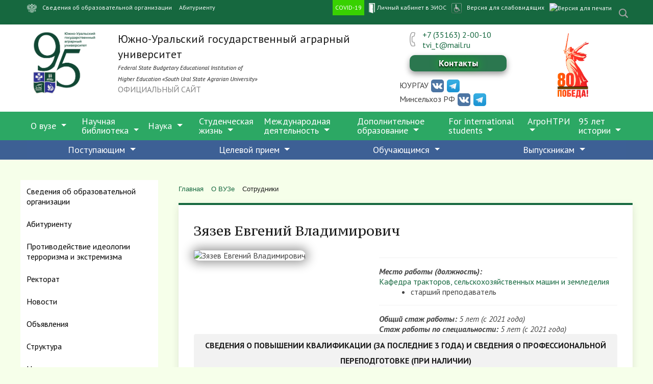

--- FILE ---
content_type: text/html; charset=UTF-8
request_url: https://sursau.ru/about/management/5311/
body_size: 18847
content:
<!DOCTYPE html>
<html>
<head>
	<meta property="og:type" content="website" />
	<meta property="og:title" content="Зязев Евгений Владимирович"/>
	<meta property="og:url" content="https://юургау.рф/about/management/5311/" />
	<meta property="og:site_name" content="ФГБОУ ВО Южно-Уральский ГАУ" />
	<meta property="og:image:type" content="image/jpeg" />
	<meta property="og:description" content="ФГБОУ ВО Южно-Уральский ГАУ" />
	<meta property="og:image:width" content="400" />
	<meta property="og:image:height" content="300" />
	<meta content="VK48854_60">

	    <meta name="viewport" content="width=device-width, initial-scale=1">

<link rel="stylesheet" href="/bitrix/templates/modern_green_s1/styles.css" type="text/css" >
	
	<meta name="keywords" content="новости, работа, блоги, форумы, фотогалерея." />
 
	<title>Зязев Евгений Владимирович</title>
    <meta charset="utf-8">
		    <meta http-equiv="X-UA-Compatible" content="IE=edge">
	<link rel="icon" href="/bitrix/templates/modern_green_s1/favicon.png">
	<link href="https://fonts.googleapis.com/css?family=PT+Sans:400,700,400italic,700italic|PT+Serif+Caption:400,400italic&amp;subset=latin,cyrillic" rel="stylesheet">
		<script src="https://sursau.ru/js/jquery-3.4.1.min.js"></script>
    <meta http-equiv="Content-Type" content="text/html; charset=UTF-8" />
<meta name="robots" content="index, follow" />
<meta name="keywords" content="новости, работа, блоги, форумы, фотогалерея." />
<meta name="description" content="Новости города. Работа в городе. Блоги. Форумы. Фотогалерея." />
<link href="/bitrix/css/main/system.auth/flat/style.css?15559966725755" type="text/css" rel="stylesheet"/>
<link href="/bitrix/templates/modern_green_s1/components/bitrix/search.title/modern_search/style.css?14835247192108" type="text/css" rel="stylesheet" data-template-style="true"/>
<link href="/bitrix/components/bitrix/breadcrumb/templates/.default/style.css?1483524720585" type="text/css" rel="stylesheet" data-template-style="true"/>
<link href="/bitrix/templates/modern_green_s1/styles.css?1647273679164071" type="text/css" rel="stylesheet" data-template-style="true"/>
<link href="/bitrix/templates/modern_green_s1/template_styles.css?1700450977112696" type="text/css" rel="stylesheet" data-template-style="true"/>
<link href="/bitrix/templates/modern_green_s1/special_version.css?160923550979529" type="text/css" rel="stylesheet" data-template-style="true"/>
<script>if(!window.BX)window.BX={};if(!window.BX.message)window.BX.message=function(mess){if(typeof mess==='object'){for(let i in mess) {BX.message[i]=mess[i];} return true;}};</script>
<script>(window.BX||top.BX).message({"JS_CORE_LOADING":"Загрузка...","JS_CORE_NO_DATA":"- Нет данных -","JS_CORE_WINDOW_CLOSE":"Закрыть","JS_CORE_WINDOW_EXPAND":"Развернуть","JS_CORE_WINDOW_NARROW":"Свернуть в окно","JS_CORE_WINDOW_SAVE":"Сохранить","JS_CORE_WINDOW_CANCEL":"Отменить","JS_CORE_WINDOW_CONTINUE":"Продолжить","JS_CORE_H":"ч","JS_CORE_M":"м","JS_CORE_S":"с","JSADM_AI_HIDE_EXTRA":"Скрыть лишние","JSADM_AI_ALL_NOTIF":"Показать все","JSADM_AUTH_REQ":"Требуется авторизация!","JS_CORE_WINDOW_AUTH":"Войти","JS_CORE_IMAGE_FULL":"Полный размер"});</script>

<script src="/bitrix/js/main/core/core.js?1768548979513267"></script>

<script>BX.Runtime.registerExtension({"name":"main.core","namespace":"BX","loaded":true});</script>
<script>BX.setJSList(["\/bitrix\/js\/main\/core\/core_ajax.js","\/bitrix\/js\/main\/core\/core_promise.js","\/bitrix\/js\/main\/polyfill\/promise\/js\/promise.js","\/bitrix\/js\/main\/loadext\/loadext.js","\/bitrix\/js\/main\/loadext\/extension.js","\/bitrix\/js\/main\/polyfill\/promise\/js\/promise.js","\/bitrix\/js\/main\/polyfill\/find\/js\/find.js","\/bitrix\/js\/main\/polyfill\/includes\/js\/includes.js","\/bitrix\/js\/main\/polyfill\/matches\/js\/matches.js","\/bitrix\/js\/ui\/polyfill\/closest\/js\/closest.js","\/bitrix\/js\/main\/polyfill\/fill\/main.polyfill.fill.js","\/bitrix\/js\/main\/polyfill\/find\/js\/find.js","\/bitrix\/js\/main\/polyfill\/matches\/js\/matches.js","\/bitrix\/js\/main\/polyfill\/core\/dist\/polyfill.bundle.js","\/bitrix\/js\/main\/core\/core.js","\/bitrix\/js\/main\/polyfill\/intersectionobserver\/js\/intersectionobserver.js","\/bitrix\/js\/main\/lazyload\/dist\/lazyload.bundle.js","\/bitrix\/js\/main\/polyfill\/core\/dist\/polyfill.bundle.js","\/bitrix\/js\/main\/parambag\/dist\/parambag.bundle.js"]);
</script>
<script>BX.Runtime.registerExtension({"name":"ui.dexie","namespace":"BX.DexieExport","loaded":true});</script>
<script>BX.Runtime.registerExtension({"name":"ls","namespace":"window","loaded":true});</script>
<script>BX.Runtime.registerExtension({"name":"fx","namespace":"window","loaded":true});</script>
<script>BX.Runtime.registerExtension({"name":"fc","namespace":"window","loaded":true});</script>
<script>(window.BX||top.BX).message({"LANGUAGE_ID":"ru","FORMAT_DATE":"DD.MM.YYYY","FORMAT_DATETIME":"DD.MM.YYYY HH:MI:SS","COOKIE_PREFIX":"BITRIX_SM","SERVER_TZ_OFFSET":"18000","UTF_MODE":"Y","SITE_ID":"s1","SITE_DIR":"\/","USER_ID":"","SERVER_TIME":1768994467,"USER_TZ_OFFSET":0,"USER_TZ_AUTO":"Y","bitrix_sessid":"294a0bc17e843e307e4fbdd1c32142a0"});</script>


<script src="/bitrix/js/ui/dexie/dist/dexie.bundle.js?1750529345218847"></script>
<script src="/bitrix/js/main/core/core_ls.js?17352734084201"></script>
<script src="/bitrix/js/main/core/core_fx.js?149146532416888"></script>
<script src="/bitrix/js/main/core/core_frame_cache.js?176854897916262"></script>
<meta property="og:image" content="http://sursau.ru/img/logo(hd).png" />
<meta property="og:image:secure_url" content="https://sursau.ru/img/logo(hd).png" />



<script src="/bitrix/templates/modern_green_s1/js/loginform/loginform.js?1545276569792"></script>
<script src="/bitrix/templates/modern_green_s1/js/jquery.formstyler.min.js?148352471915916"></script>
<script src="/bitrix/templates/modern_green_s1/js/jquery.magnificpopup.min.js?148352471921243"></script>
<script src="/bitrix/templates/modern_green_s1/js/jquery.cookie.min.js?14835247191442"></script>
<script src="/bitrix/templates/modern_green_s1/js/jquery.matchHeight-min.js?14835247193045"></script>
<script src="/bitrix/templates/modern_green_s1/js/jquery.mobileNav.js?14835247193729"></script>
<script src="/bitrix/templates/modern_green_s1/js/perfect-scrollbar.jquery.min.js?148352471922422"></script>
<script src="/bitrix/templates/modern_green_s1/js/main.js?16043155477427"></script>
<script src="/bitrix/templates/modern_green_s1/js/special_version.js?14835247194451"></script>
<script src="/bitrix/components/bitrix/search.title/script.js?176854895910573"></script>

                        	            <link rel="stylesheet" type="text/css" href="/slider/slick/slick.css"/>
    <link rel="stylesheet" type="text/css" href="/slider/slick/slick-theme.css"/>

	
			<script data-skip-moving="true">
        (function(w,d,u,b){
                s=d.createElement('script');r=(Date.now()/1000|0);s.async=1;s.src=u+'?'+r;
                h=d.getElementsByTagName('script')[0];h.parentNode.insertBefore(s,h);
        })(window,document,'https://cdn.bitrix24.ru/b3105055/crm/site_button/loader_2_b9n9c0.js');
</script>
<script type="text/javascript">
	(function(d, t, p) {
		var j = d.createElement(t); j.async = true; j.type = "text/javascript";
		j.src = ("https:" == p ? "https:" : "http:") + "//stat.sputnik.ru/cnt.js";
		var s = d.getElementsByTagName(t)[0]; s.parentNode.insertBefore(j, s);
	})(document, "script", document.location.protocol);
</script>
<meta name="sputnik-verification" content="raY53nj3fzEyFfUx"/>

<!-- Yandex.Metrika counter -->
<script type="text/javascript" >
   (function(m,e,t,r,i,k,a){m[i]=m[i]||function(){(m[i].a=m[i].a||[]).push(arguments)};
   m[i].l=1*new Date();k=e.createElement(t),a=e.getElementsByTagName(t)[0],k.async=1,k.src=r,a.parentNode.insertBefore(k,a)})
   (window, document, "script", "https://mc.yandex.ru/metrika/tag.js", "ym");

   ym(60714979, "init", {
        clickmap:true,
        trackLinks:true,
        accurateTrackBounce:true,
        webvisor:true
   });
</script>
<noscript><div><img src="https://mc.yandex.ru/watch/60714979" style="position:absolute; left:-9999px;" alt="" /></div></noscript>
<!-- /Yandex.Metrika counter -->
<!-- Top.Mail.Ru counter -->
<script type="text/javascript">
var _tmr = window._tmr || (window._tmr = []);
_tmr.push({id: "3291613", type: "pageView", start: (new Date()).getTime()});
(function (d, w, id) {
  if (d.getElementById(id)) return;
  var ts = d.createElement("script"); ts.type = "text/javascript"; ts.async = true; ts.id = id;
  ts.src = "https://top-fwz1.mail.ru/js/code.js";
  var f = function () {var s = d.getElementsByTagName("script")[0]; s.parentNode.insertBefore(ts, s);};
  if (w.opera == "[object Opera]") { d.addEventListener("DOMContentLoaded", f, false); } else { f(); }
})(document, window, "tmr-code");
</script>
<noscript><div><img src="https://top-fwz1.mail.ru/counter?id=3291613;js=na" style="position:absolute;left:-9999px;" alt="Top.Mail.Ru" /></div></noscript>
<!-- /Top.Mail.Ru counter -->



<meta name="yandex-verification" content="251351b0a6255320" />
<meta name="yandex-verification" content="7d15b0aab9ac202e" />

<style media='print' type='text/css'>
	#navbar-iframe {display: none; height: 0px; visibility: hidden;}
	.noprint {display: none;}
	body {background:#FFF; color:#000;}
	a {text-decoration: underline; color:#00F;}
	.content {max-width: 100%;}
	.col-print-1 {width:8%;  float:left;}
	.col-print-2 {width:16%; float:left;}
	.col-print-3 {width:25%; float:left;}
	.col-print-4 {width:33%; float:left;}
	.col-print-5 {width:42%; float:left;}
	.col-print-6 {width:50%; float:left;}
	.col-print-7 {width:58%; float:left;}
	.col-print-8 {width:66%; float:left;}
	.col-print-9 {width:75%; float:left;}
	.col-print-10{width:83%; float:left;}
	.col-print-11{width:92%; float:left;}
	.col-print-12{width:100%; float:left;}
	}
</style>
<style>
.theme-video-container {
    position: fixed;
    top: 0;
    right: 0;
    bottom: 0;
    left: 0;
    overflow: hidden;
    z-index: -100;
    transform: translateZ(0);
}
.hamburger {
    display: none;
}

</style>

</head>

<body>
<a name="top_head"></a>
<div class="mb-hide"></div>
<div class="body-wrapper clearfix">
	<header>
	<div class="special-settings mb-hide noprint">
		<div class="special-panel-container">
			<div class="content">
				<div class="aa-block aaFontsize">
					<div class="fl-l">Размер:</div>
					<a class="aaFontsize-small" data-aa-fontsize="small" href="#" title="Уменьшенный размер шрифта">A</a><!--
				 --><a class="aaFontsize-normal a-current" href="#" data-aa-fontsize="normal" title="Нормальный размер шрифта">A</a><!--
				 --><a class="aaFontsize-big" data-aa-fontsize="big" href="#" title="Увеличенный размер шрифта">A</a>
				</div>
				<div class="aa-block aaColor">
					Цвет:
					<a class="aaColor-black a-current" data-aa-color="black" href="#" title="Черным по белому"><span>C</span></a><!--
				 --><a class="aaColor-yellow" data-aa-color="yellow" href="#" title="Желтым по черному"><span>C</span></a><!--
				 --><a class="aaColor-blue" data-aa-color="blue" href="#" title="Синим по голубому"><span>C</span></a>
				</div>

				<div class="aa-block aaImage">
					Изображения
				<span class="aaImage-wrapper">
					<a class="aaImage-on a-current" data-aa-image="on" href="#">Вкл.</a><!--
					 --><a class="aaImage-off" data-aa-image="off" href="#">Выкл.</a>
				</span>
				</div>
				<span class="aa-block"><a href="/?set-aa=normal" data-aa-off><i class="icon icon-special-version"></i> Обычная версия сайта</a></span>
				<a class="fl-r" href="/ovz/"><img src="/img/OVZ-w.ico" title="Информация о специальных условиях для обучения инвалидов" height="50"></a>
				<a class="fl-r" href="https://edu.sursau.ru/" target="_blank"><img src="/img/door-9-24.ico" title="Личный кабинет в ЭИОС" height="50"></a>
				<a class="fl-r" href="/covid19/" style="background-color: #38d100;">COVID-19</a>
			</div>
		</div>
	</div>

	<div class="container-top-header noprint">
		<div class="content">
			<div class="col col-mb-12">
					<div class="fl-r">
						<div class="search-block fl-r">
		<div class="search-button" tabindex="1"><i class="icon icon-search"></i></div>
		<div class=" container-search">
			<div class="content">
				<div class="col col-mb-12" id="searchTitle">
					<form action="/search/index.php">
						<div class="search-form-block">
							<i class="icon icon-search-white"></i>
							<div class="search-close-button" tabindex="1"><i class="icon icon-close"></i></div>
							<div class="ov-h">
								<input id="title-search-input" class="search-input" type="text" name="q" autocomplete="off">
							</div>
						</div>
					</form>
					<div class="search-suggestions">
					</div>
				</div> <!-- .col col-mb-12 -->
			</div> <!-- .content -->
		</div> <!-- .container container-search -->
	</div>
<script>

function JCTitleSearchModern(arParams)
{
	var _this = this;

	this.arParams = {
		'AJAX_PAGE': arParams.AJAX_PAGE,
		'CONTAINER_ID': arParams.CONTAINER_ID,
		'INPUT_ID': arParams.INPUT_ID,
		'MIN_QUERY_LEN': parseInt(arParams.MIN_QUERY_LEN)
	};
	if(arParams.WAIT_IMAGE)
		this.arParams.WAIT_IMAGE = arParams.WAIT_IMAGE;
	if(arParams.MIN_QUERY_LEN <= 0)
		arParams.MIN_QUERY_LEN = 1;

	this.cache = [];
	this.cache_key = null;

	this.startText = '';
	this.currentRow = -1;
	this.RESULT = null;
	this.CONTAINER = null;
	this.INPUT = null;
	this.WAIT = null;

	this.ShowResult = function(result)
	{
		var suggestions = document.getElementsByClassName('search-suggestions');
		suggestions[0].innerHTML = result;
	}

	this.onKeyPress = function(keyCode)
	{
		var tbl = BX.findChild(_this.RESULT, {'tag':'div','class':'search-result'}, true);
		if(!tbl)
			return false;

		var cnt = tbl.rows.length;

		switch (keyCode)
		{
			case 27: // escape key - close search div
				_this.RESULT.style.display = 'none';
				_this.currentRow = -1;
				_this.UnSelectAll();
				return true;

			case 40: // down key - navigate down on search results
				if(_this.RESULT.style.display == 'none')
					_this.RESULT.style.display = 'block';

				var first = -1;
				for(var i = 0; i < cnt; i++)
				{
					if(!BX.findChild(tbl.rows[i], {'class':'title-search-separator'}, true))
					{
						if(first == -1)
							first = i;

						if(_this.currentRow < i)
						{
							_this.currentRow = i;
							break;
						}
						else if(tbl.rows[i].className == 'title-search-selected')
						{
							tbl.rows[i].className = '';
						}
					}
				}

				if(i == cnt && _this.currentRow != i)
					_this.currentRow = first;

				tbl.rows[_this.currentRow].className = 'title-search-selected';
				return true;

			case 38: // up key - navigate up on search results
				if(_this.RESULT.style.display == 'none')
					_this.RESULT.style.display = 'block';

				var last = -1;
				for(var i = cnt-1; i >= 0; i--)
				{
					if(!BX.findChild(tbl.rows[i], {'class':'title-search-separator'}, true))
					{
						if(last == -1)
							last = i;

						if(_this.currentRow > i)
						{
							_this.currentRow = i;
							break;
						}
						else if(tbl.rows[i].className == 'title-search-selected')
						{
							tbl.rows[i].className = '';
						}
					}
				}

				if(i < 0 && _this.currentRow != i)
					_this.currentRow = last;

				tbl.rows[_this.currentRow].className = 'title-search-selected';
				return true;

			case 13: // enter key - choose current search result
				if(_this.RESULT.style.display == 'block')
				{
					for(var i = 0; i < cnt; i++)
					{
						if(_this.currentRow == i)
						{
							if(!BX.findChild(tbl.rows[i], {'class':'title-search-separator'}, true))
							{
								var a = BX.findChild(tbl.rows[i], {'tag':'a'}, true);
								if(a)
								{
									window.location = a.href;
									return true;
								}
							}
						}
					}
				}
				return false;
		}

		return false;
	}

	this.onTimeout = function()
	{
		_this.onChange(function(){
			setTimeout(_this.onTimeout, 500);
		});
	}

	this.onChange = function(callback)
	{
		if(_this.INPUT.value != _this.oldValue && _this.INPUT.value != _this.startText)
		{
			_this.oldValue = _this.INPUT.value;
			if(_this.INPUT.value.length >= _this.arParams.MIN_QUERY_LEN)
			{
				_this.cache_key = _this.arParams.INPUT_ID + '|' + _this.INPUT.value;
				if(_this.cache[_this.cache_key] == null)
				{
					if(_this.WAIT)
					{
						var pos = BX.pos(_this.INPUT);
						var height = (pos.bottom - pos.top)-2;
						_this.WAIT.style.top = (pos.top+1) + 'px';
						_this.WAIT.style.height = height + 'px';
						_this.WAIT.style.width = height + 'px';
						_this.WAIT.style.left = (pos.right - height + 2) + 'px';
						_this.WAIT.style.display = 'block';
					}

					BX.ajax.post(
						_this.arParams.AJAX_PAGE,
						{
							'ajax_call':'y',
							'INPUT_ID':_this.arParams.INPUT_ID,
							'q':_this.INPUT.value,
							'l':_this.arParams.MIN_QUERY_LEN
						},
						function(result)
						{
							_this.cache[_this.cache_key] = result;
							_this.ShowResult(result);
							_this.currentRow = -1;
							_this.EnableMouseEvents();
							if(_this.WAIT)
								_this.WAIT.style.display = 'none';
							if (!!callback)
								callback();
						}
					);
					return;
				}
				else
				{
					_this.ShowResult(_this.cache[_this.cache_key]);
					_this.currentRow = -1;
					_this.EnableMouseEvents();
				}
			}
			else
			{
				_this.RESULT.style.display = 'none';
				_this.currentRow = -1;
				_this.UnSelectAll();
			}
		}
		if (!!callback)
			callback();
	}

	this.UnSelectAll = function()
	{
		var tbl = BX.findChild(_this.RESULT, {'tag':'div','class':'search-result'}, true);
		if(tbl)
		{
			var cnt = tbl.rows.length;
			for(var i = 0; i < cnt; i++)
				tbl.rows[i].className = '';
		}
	}

	this.EnableMouseEvents = function()
	{
		var tbl = BX.findChild(_this.RESULT, {'tag':'div','class':'search-result'}, true);
		if(tbl)
		{
			var cnt = tbl.rows.length;
			for(var i = 0; i < cnt; i++)
				if(!BX.findChild(tbl.rows[i], {'class':'title-search-separator'}, true))
				{
					tbl.rows[i].id = 'row_' + i;
					tbl.rows[i].onmouseover = function (e) {
						if(_this.currentRow != this.id.substr(4))
						{
							_this.UnSelectAll();
							this.className = 'title-search-selected';
							_this.currentRow = this.id.substr(4);
						}
					};
					tbl.rows[i].onmouseout = function (e) {
						this.className = '';
						_this.currentRow = -1;
					};
				}
		}
	}

	this.onFocusLost = function(hide)
	{
		setTimeout(function(){_this.RESULT.style.display = 'none';}, 250);
	}

	this.onFocusGain = function()
	{
		if(_this.RESULT.innerHTML.length)
			_this.ShowResult();
	}

	this.onKeyDown = function(e)
	{
		if(!e)
			e = window.event;

		if (_this.RESULT.style.display == 'block')
		{
			if(_this.onKeyPress(e.keyCode))
				return BX.PreventDefault(e);
		}
	}

	this.Init = function()
	{
		this.CONTAINER = document.getElementById(this.arParams.CONTAINER_ID);
		this.RESULT = document.body.appendChild(document.createElement("DIV"));
		this.RESULT.className = 'search-suggestions';
		this.INPUT = document.getElementById(this.arParams.INPUT_ID);
		this.startText = this.oldValue = this.INPUT.value;
		BX.bind(this.INPUT, 'focus', function() {_this.onFocusGain()});
		BX.bind(this.INPUT, 'blur', function() {_this.onFocusLost()});

		if(BX.browser.IsSafari() || BX.browser.IsIE())
			this.INPUT.onkeydown = this.onKeyDown;
		else
			this.INPUT.onkeypress = this.onKeyDown;

		if(this.arParams.WAIT_IMAGE)
		{
			this.WAIT = document.body.appendChild(document.createElement("DIV"));
			this.WAIT.style.backgroundImage = "url('" + this.arParams.WAIT_IMAGE + "')";
			if(!BX.browser.IsIE())
				this.WAIT.style.backgroundRepeat = 'none';
			this.WAIT.style.display = 'none';
			this.WAIT.style.position = 'absolute';
			this.WAIT.style.zIndex = '1100';
		}

		BX.bind(this.INPUT, 'bxchange', function() {_this.onChange()});
	}

	BX.ready(function (){_this.Init(arParams)});
}

	BX.ready(function(){
		new JCTitleSearchModern({
			'AJAX_PAGE' : '/about/management/5311/',
			'CONTAINER_ID': 'searchTitle',
			'INPUT_ID': 'title-search-input',
			'MIN_QUERY_LEN': 2
		});
	});
</script>
					</div>
				<span class="mb-hide col-hide">
					<a href="/sveden/index.html"><img src="/img/gerb_white.ico" width="35" height="20"> Сведения об образовательной организации</a>
					<a href="/abitur/index.html"> Абитуриенту</a>
					
					<a class="fl-r" href='javascript:window.print(); void 0;'> <img src="/upload/icons/print.gif" alt="Версия для печати" height="20"></a>
					<span class="aa-hide" itemprop="Copy">
						<a class="fl-r" href="/?set-aa=special" itemprop="copy" title="Версия для слабовидящих" data-aa-on>Версия для слабовидящих</a>
					</span>
						<a class="fl-r" href="/ovz/"><img src="/img/OVZ-w.ico" title="Информация о специальных условиях для обучения инвалидов" height="20"></a>
						<a class="fl-r" href="https://edu.sursau.ru/"><img src="/img/door-9-24.ico" title="Личный кабинет в ЭИОС" height="20">Личный кабинет в ЭИОС</a>
						<a class="fl-r" href="/covid19/" style="background-color: #38d100;">COVID-19</a>
				</span>
				<span class="dt-hide ld-hide">
					<span class="aa-hide" itemprop="Copy">
						<a class="fl-r mr50" href="/?set-aa=special" data-aa-on><i class="icon icon-special-version"></i></a>
					</span>
						<a class="fl-r" href="/ovz/"><img src="/img/OVZ-w.ico" title="Информация о специальных условиях для обучения инвалидов" height="20"></a>
						<a class="fl-r" href="https://edu.sursau.ru/" target="_blank"><img src="/img/door-9-24.ico" title="Личный кабинет в ЭИОС" height="20"></a>
						<a class="fl-r" href="/covid19/" style="background-color: #38d100;">COVID-19</a>
										</span>
			</div>
		</div>
	</div>


<div class="container-white pt10 pb10">
		<div class="content">
			<div class="col col-mb-12 col-7 col-dt-7">
				<div class="logo-block">
					<div class="col col-3 col-mb-4">
												<a href="/" class="logo"><span style="font-size: 10pt;"><img src="/img/_95letlogo.png"></span></a>

					</div>
					<div class="col col-9 col-mb-8">
						<a href="/">
							<span class="h2">Южно-Уральский государственный аграрный университет<br></span>
							<span style="font-size: 9pt;"><i>Federal State Budgetary Educational Institution of </i></span><br>
							<span style="font-size: 9pt;"><i>Higher Education «South Ural State Agrarian University»</i></span><br>
							<small>ОФИЦИАЛЬНЫЙ САЙТ</small>
						</a>
					</div>
				</div>
			</div>

			<div class="col col-mb-8 col-3 col-dt-3 noprint">
				<small>
						<div class="ov-h fz16">
							<div class="col col-mb-12 col-12 col-dt-12"><div class="d-sm-none"><hr></div>
								<div class="col col-mb-6 col-12 col-dt-12">
									<i class="icon icon-big-phone"></i>
									<a href="tel:+73516320010">+7 (35163) 2-00-10</a><br>
									<a href= "mailto:tvi_t@mail.ru">tvi_t@mail.ru</a><br>
									<a href="/about/offices/">
										<div style="
											border-radius: 10px;
											background: #2b774f;
											padding: 1px;
											margin-top: 10px;
											margin-left: 0px;
											margin-right: 0px;
											margin-bottom: 14px;
											width: auto;
											box-shadow: 0px 5px 12px 0px rgba(0, 0, 0, 0.41);
										">
											<p align="center" style="
											margin: 5px;
											font-size: 18px;
											line-height: 20px;
											font-family: 'PT Sans', PTsans, Arial, sans-serif;
											text-shadow: 0px 2px 3px black, 0 0 1em #12f30b;
											color: #ffffff;
											"><b>Контакты</b></p>
										</div>
									</a>
								</div>
								<div class="col col-mb-6 col-12 col-dt-12">
																	</div>
									<div>ЮУРГАУ 
										<a href="https://vk.com/sursau"><img style="border-radius: 5px; z-index: 101; margin: 1px; width: 25px; min-height: 25px;" src="https://sursau.ru/img/icon_vk(new).png"></a>
										<a href="https://t.me/sursau74"><img style="border-radius: 5px; z-index: 101; margin: 1px; width: 25px; min-height: 25px;" src="https://sursau.ru/img/icon_telegram.png"></a>
									</div>
									<div>Минсельхоз РФ 
										<a href="https://vk.com/mcx_ru"><img style="border-radius: 5px; z-index: 101; margin: 1px; width: 25px; min-height: 25px;" src="https://sursau.ru/img/icon_vk(new).png"></a>
										<a href="https://t.me/mcx_ru"><img style="border-radius: 5px; z-index: 101; margin: 1px; width: 25px; min-height: 25px;" src="https://sursau.ru/img/icon_telegram.png"></a>
									</div>
							</div>
						</div>
				</small>
			</div>
			<div class="col col-mb-2 col-2 col-dt-2 noprint">
									<img src="/img/v80.png" style="max-width: 100px;">
			</div>
		</div>
	</div>
	<div class="container-top-navigation noprint">
		<div class="content">
			<div class="col col-12">
				<div class="top-nav-block" style="vertical-align: bottom">
					<!--'start_frame_cache_LkGdQn'-->
<style>
	.top-nav-block {
		float: none;
		display: contents;
	}
	.top-nav-block li {
		float: none;
		-webkit-transition-delay: .4s;
		transition-delay: .4s;
		min-width: 100px;
	}
	.top-nav-block li:hover > a,
	.top-nav-block li:focus > a,
	.top-nav-block li.parent:hover,
	.top-nav-block li > a:hover,
	.top-nav-block li > a:focus,
	.top-nav-block li.parent.active > a,
	.top-nav-block li.parent.current > a,
	.top-nav-block li.current a {
		color: #ffffff;
		background: #26814f;
	}

	.navbar {
		padding-top: 0rem;
		padding-bottom: 0rem;
	}
	.navbar-toggler {
		padding: 5px;
		margin: 10px;
	}
	.navbar-toggler-icon {
		background-image: url('https://img.icons8.com/small/344/menu.png');
	}
	.dropdown-toggle {
		white-space: normal;
	}
	.dropdown-item {
		white-space: normal;
		min-width: 400px;
	}
</style>
<nav class="navbar navbar-expand-lg navbar-success">
	<div class="container-fluid">
		<div class="dt-hide ld-hide"> <h3>Главное меню</h3>
		</div>
		<button class="navbar-toggler" type="button" data-bs-toggle="collapse" data-bs-target="#navbarNavDarkDropdown" aria-controls="navbarNavDarkDropdown" aria-expanded="false" aria-label="Toggle navigation">
						<span class="icon-hamburger"></span>
		</button>
																							<div class="collapse navbar-collapse" id="navbarNavDarkDropdown">
						<ul class="navbar-nav">
							<li class="nav-item dropdown">
								<a tabindex="1" class="nav-link dropdown-toggle" href="/about/" id="navbarDarkDropdownMenuLink" role="button" data-bs-toggle="dropdown" aria-expanded="false">
								О вузе								</a>
								<ul class="dropdown-menu" aria-labelledby="navbarDarkDropdownMenuLink" style="background: #009746;">
																														<li><a class="dropdown-item" href="/sveden" >Сведения об образовательной организации</a></li>
																									<li><a class="dropdown-item" href="/abitur/" >Абитуриенту</a></li>
																									<li><a class="dropdown-item" href="/antiterror/" >Противодействие идеологии терроризма и экстремизма</a></li>
																									<li><a class="dropdown-item" href="/about/rektorat/" >Ректорат</a></li>
																									<li><a class="dropdown-item" href="/about/news/" >Новости</a></li>
																									<li><a class="dropdown-item" href="/about/notifies/" >Объявления</a></li>
																									<li><a class="dropdown-item" href="/about/structure/" >Структура</a></li>
																									<li><a class="dropdown-item" href="/about/map/" >Навигация по вузу</a></li>
																									<li><a class="dropdown-item" href="/about/offices/" >Институты и филиалы</a></li>
																									<li><a class="dropdown-item" href="/about/academic_council/news/" >Ученый совет</a></li>
																									<li><a class="dropdown-item" href="/about/re/" >Реорганизация</a></li>
																									<li><a class="dropdown-item" href="/about/history/" >История</a></li>
																									<li><a class="dropdown-item" href="/about/photo_tour/" >Фотогалерея</a></li>
																									<li><a class="dropdown-item" href="/about/structure/adm/425/" >Аспирантура и докторантура</a></li>
																									<li><a class="dropdown-item" href="/career/" >Центр карьеры ЮУрГАУ</a></li>
																									<li><a class="dropdown-item" href="/association/" >"Образовательное содружество"</a></li>
																									<li><a class="dropdown-item" href="/about/offices/" >Контакты</a></li>
																									<li><a class="dropdown-item" href="/feedback/" >Обращения граждан</a></li>
																									<li><a class="dropdown-item" href="https://newspaper.sursau.ru/" >Газета 'Южно-Уральский агроуниверситет'</a></li>
																									<li><a class="dropdown-item" href="/about/konferentsiya-rabotnikov-i-obuchayushchikhsya/" >Конференция работников и обучающихся</a></li>
																									<li><a class="dropdown-item" href="/about/rq/" >Реквизиты</a></li>
																									<li><a class="dropdown-item" href="/about/video/" >Видео об университете</a></li>
																									<li><a class="dropdown-item" href="/about/developmentprogram/" >Стратегия развития ЮУрГАУ</a></li>
																									<li><a class="dropdown-item" href="/covid19/" >Горячая линия университета по вопросам заболевания коронавирусом</a></li>
																									<li><a class="dropdown-item" href="/public-discussion/" >Общественные обсуждения</a></li>
																									<li><a class="dropdown-item" href="/about/smi/" >СМИ о нас</a></li>
																									<li><a class="dropdown-item" href="/about/inspektor/" >Инспектор по взаимодействию с образовательными учреждениями</a></li>
																									<li><a class="dropdown-item" href="/about/stopcorruption/" >Противодействие коррупции</a></li>
																									<li><a class="dropdown-item" href="/about/informsecurity/" >Информационная безопасность</a></li>
																									<li><a class="dropdown-item" href="https://ankt.cc/ApAmzt" target="_blank">Анкета для опроса получателей услуг о качестве условий осуществления образовательной деятельности 2023 (СПО)</a></li>
																					</ul></li></ul></div>
																		<div class="collapse navbar-collapse" id="navbarNavDarkDropdown">
						<ul class="navbar-nav">
							<li class="nav-item dropdown">
								<a tabindex="1" class="nav-link dropdown-toggle" href="/about/library/" id="navbarDarkDropdownMenuLink" role="button" data-bs-toggle="dropdown" aria-expanded="false">
								Научная библиотека								</a>
								<ul class="dropdown-menu" aria-labelledby="navbarDarkDropdownMenuLink" style="background: #009746;">
																														<li><a class="dropdown-item" href="/about/library/news/" >Новости</a></li>
																									<li><a class="dropdown-item" href="/about/library/notifies/" >Объявления</a></li>
																									<li><a class="dropdown-item" href="/about/library/lib-res/" >Ресурсы</a></li>
																									<li><a class="dropdown-item" href="/about/library/catalog/" >Электронный каталог</a></li>
																									<li><a class="dropdown-item" href="/about/library/lib-list/" >Книгообеспеченность</a></li>
																									<li><a class="dropdown-item" href="/about/library/expo/" >Выставки. Публикации</a></li>
																									<li><a class="dropdown-item" href="/about/library/lib-activ/" >О Научной библиотеке</a></li>
																									<li><a class="dropdown-item" href="/about/library/doc/" >Документы</a></li>
																									<li><a class="dropdown-item" href="/about/structure/adm/426/" >Контакты</a></li>
																									<li><a class="dropdown-item" href="/about/library/lib-rep/" >Публичный отчет</a></li>
																					</ul></li></ul></div>
																		<div class="collapse navbar-collapse" id="navbarNavDarkDropdown">
						<ul class="navbar-nav">
							<li class="nav-item dropdown">
								<a tabindex="1" class="nav-link dropdown-toggle" href="/science/" id="navbarDarkDropdownMenuLink" role="button" data-bs-toggle="dropdown" aria-expanded="false">
								Наука								</a>
								<ul class="dropdown-menu" aria-labelledby="navbarDarkDropdownMenuLink" style="background: #009746;">
																														<li><a class="dropdown-item" href="/science/new-projects/info/" >Национальные проекты России</a></li>
																									<li><a class="dropdown-item" href="/science/news/" >Новости науки</a></li>
																									<li><a class="dropdown-item" href="/science/campus/" >Межуниверситетский кампус</a></li>
																									<li><a class="dropdown-item" href="/science/diss/sostav/" >Диссертационные советы</a></li>
																									<li><a class="dropdown-item" href="/science/conferences/" >Конференции. Конкурсы. Гранты</a></li>
																									<li><a class="dropdown-item" href="/science/conferences/doc/" >Материалы конференции</a></li>
																									<li><a class="dropdown-item" href="/science/reqs/" >Требования к оформлению статей</a></li>
																									<li><a class="dropdown-item" href="/science/grants/" >Гранты</a></li>
																									<li><a class="dropdown-item" href="/science/ysci/" >Совет молодых ученых и специалистов</a></li>
																									<li><a class="dropdown-item" href="/science/studsci/" >Студенческое научное общество</a></li>
																									<li><a class="dropdown-item" href="/science/knowhow/" >Научные разработки</a></li>
																									<li><a class="dropdown-item" href="https://rusapk.sursau.ru" >Научный журнал "АПК России"</a></li>
																									<li><a class="dropdown-item" href="https://xn--80aejmcjpbd3blg6c1c.xn--80af2bld5d.xn--p1ai/" >Научный журнал "Научный вестник Южно-Уральского ГАУ"</a></li>
																									<li><a class="dropdown-item" href="https://sursau.ru/about/structure/adm/13198/" >Межкафедральная учебная лаборатория</a></li>
																									<li><a class="dropdown-item" href="/science/organicfarming/" >Органическое земледелие</a></li>
																					</ul></li></ul></div>
																		<div class="collapse navbar-collapse" id="navbarNavDarkDropdown">
						<ul class="navbar-nav">
							<li class="nav-item dropdown">
								<a tabindex="1" class="nav-link dropdown-toggle" href="/studlife/" id="navbarDarkDropdownMenuLink" role="button" data-bs-toggle="dropdown" aria-expanded="false">
								Студенческая жизнь								</a>
								<ul class="dropdown-menu" aria-labelledby="navbarDarkDropdownMenuLink" style="background: #009746;">
																														<li><a class="dropdown-item" href="/studlife/" >Новости студенческой жизни</a></li>
																									<li><a class="dropdown-item" href="/studlife/studsovet/" >Совет обучающихся</a></li>
																									<li><a class="dropdown-item" href="/studlife/sport/" >Физкультурно-спортивный клуб</a></li>
																									<li><a class="dropdown-item" href="/studlife/curator/" >Молодежные кураторы</a></li>
																									<li><a class="dropdown-item" href="/studlife/pks/" >Профсоюзный комитет</a></li>
																									<li><a class="dropdown-item" href="/studlife/studteams/" >Студенческие отряды</a></li>
																									<li><a class="dropdown-item" href="/studlife/art/" >Творчество</a></li>
																									<li><a class="dropdown-item" href="/studlife/vol/" >Волонтерское движение</a></li>
																									<li><a class="dropdown-item" href="/studlife/rssm/" >Региональное отделение РССМ</a></li>
																									<li><a class="dropdown-item" href="/studlife/kvn/" >КВН</a></li>
																									<li><a class="dropdown-item" href="/studlife/poiskotr/" >Поисковые отряды</a></li>
																									<li><a class="dropdown-item" href="/studlife/studbyt/" >Студенческий быт</a></li>
																									<li><a class="dropdown-item" href="/antiterror/" >Противодействие идеологии терроризма и экстремизма</a></li>
																									<li><a class="dropdown-item" href="/studlife/home/" >Время с пользой</a></li>
																									<li><a class="dropdown-item" href="/studlife/grafik/" >График работы творческих коллективов</a></li>
																									<li><a class="dropdown-item" href="/studlife/schedulesport/" >График работы спортивных секций</a></li>
																					</ul></li></ul></div>
																		<div class="collapse navbar-collapse" id="navbarNavDarkDropdown">
						<ul class="navbar-nav">
							<li class="nav-item dropdown">
								<a tabindex="1" class="nav-link dropdown-toggle" href="/md/" id="navbarDarkDropdownMenuLink" role="button" data-bs-toggle="dropdown" aria-expanded="false">
								Международная деятельность								</a>
								<ul class="dropdown-menu" aria-labelledby="navbarDarkDropdownMenuLink" style="background: #009746;">
																														<li><a class="dropdown-item" href="/about/structure/adm/432/" >Международный отдел</a></li>
																									<li><a class="dropdown-item" href="/md/msotr/" >Международное сотрудничество</a></li>
																									<li><a class="dropdown-item" href="/md/migration" >Миграционный учет иностранных студентов</a></li>
																									<li><a class="dropdown-item" href="/md/review/" >Отзывы выпускников и стажеров</a></li>
																									<li><a class="dropdown-item" href="/md/review_in/" >Отзывы иностранных граждан</a></li>
																									<li><a class="dropdown-item" href="/md/documents/" >Документы</a></li>
																									<li><a class="dropdown-item" href="/md/grants/" >Международные программы, гранты и конкурсы</a></li>
																									<li><a class="dropdown-item" href="https://goo.gl/forms/RV2LF0o43o9uyP4p1" >Анкета для иностранных граждан, обучающихся в ФГБОУ ВО Южно-Уральский ГАУ </a></li>
																									<li><a class="dropdown-item" href="/applicants/the_admissions_committee/priem_in/" >Особенности проведения приема иностранных граждан и лиц без гражданства</a></li>
																									<li><a class="dropdown-item" href="/md/obedinenie/" >Объединение иностранных обучающихся</a></li>
																									<li><a class="dropdown-item" href="/md/foreign/" >Иностранным обучающимся</a></li>
																									<li><a class="dropdown-item" href="/md/counseling/" >Консультационная служба</a></li>
																					</ul></li></ul></div>
																		<div class="collapse navbar-collapse" id="navbarNavDarkDropdown">
						<ul class="navbar-nav">
							<li class="nav-item dropdown">
								<a tabindex="1" class="nav-link dropdown-toggle" href="/udpo/" id="navbarDarkDropdownMenuLink" role="button" data-bs-toggle="dropdown" aria-expanded="false">
								Дополнительное образование								</a>
								<ul class="dropdown-menu" aria-labelledby="navbarDarkDropdownMenuLink" style="background: #009746;">
																														<li><a class="dropdown-item" href="/udpo/sved/" >Общие сведения</a></li>
																									<li><a class="dropdown-item" href="/udpo/notify/" >Объявления</a></li>
																									<li><a class="dropdown-item" href="/udpo/news/" >Новости</a></li>
																									<li><a class="dropdown-item" href="https://юургау.рф/sveden/education/#edu" >Программы дополнительного профессионального образования</a></li>
																									<li><a class="dropdown-item" href="/udpo/doc/" >Нормативные документы</a></li>
																									<li><a class="dropdown-item" href="/sveden/education/#docs" >Дополнительное образование детей и взрослых</a></li>
																									<li><a class="dropdown-item" href="/about/structure/adm/7834/" >Контакты</a></li>
																									<li><a class="dropdown-item" href="/udpo/avtoshkola/" >Автошкола</a></li>
																									<li><a class="dropdown-item" href="/udpo/agroklass/" >Агроклассы</a></li>
																					</ul></li></ul></div>
																		<div class="collapse navbar-collapse" id="navbarNavDarkDropdown">
						<ul class="navbar-nav">
							<li class="nav-item dropdown">
								<a tabindex="1" class="nav-link dropdown-toggle" href="/for-international-students/" id="navbarDarkDropdownMenuLink" role="button" data-bs-toggle="dropdown" aria-expanded="false">
								For international students								</a>
								<ul class="dropdown-menu" aria-labelledby="navbarDarkDropdownMenuLink" style="background: #009746;">
																														<li><a class="dropdown-item" href="/for-international-students/" >General information</a></li>
																									<li><a class="dropdown-item" href="/for-international-students/eduprograms/" >Presentation materials and videos</a></li>
																									<li><a class="dropdown-item" href="/for-international-students/programmes/" >Programmes&Courses</a></li>
																									<li><a class="dropdown-item" href="/for-international-students/admission" >Admission&Studies</a></li>
																									<li><a class="dropdown-item" href="/for-international-students/photo/" >Photo</a></li>
																									<li><a class="dropdown-item" href="/for-international-students/international-partners/" >International partners</a></li>
																									<li><a class="dropdown-item" href="/for-international-students/memo/" >Memo for foreign students</a></li>
																					</ul></li></ul></div>
																		<div class="collapse navbar-collapse" id="navbarNavDarkDropdown">
						<ul class="navbar-nav">
							<li class="nav-item dropdown">
								<a tabindex="1" class="nav-link dropdown-toggle" href="/agrontri/" id="navbarDarkDropdownMenuLink" role="button" data-bs-toggle="dropdown" aria-expanded="false">
								АгроНТРИ								</a>
								<ul class="dropdown-menu" aria-labelledby="navbarDarkDropdownMenuLink" style="background: #009746;">
																														<li><a class="dropdown-item" href="/agrontri/" >АгроНТРИ-2025</a></li>
																									<li><a class="dropdown-item" href="/agrontri/arhive/" >Архив</a></li>
																					</ul></li></ul></div>
																		<div class="collapse navbar-collapse" id="navbarNavDarkDropdown">
						<ul class="navbar-nav">
							<li class="nav-item dropdown">
								<a tabindex="1" class="nav-link dropdown-toggle" href="/95let/" id="navbarDarkDropdownMenuLink" role="button" data-bs-toggle="dropdown" aria-expanded="false">
								95 лет истории								</a>
								<ul class="dropdown-menu" aria-labelledby="navbarDarkDropdownMenuLink" style="background: #009746;">
																														<li><a class="dropdown-item" href="/95let/" >Юбилей ЮУрГАУ</a></li>
																									<li><a class="dropdown-item" href="/95let/news/" >95 лет</a></li>
																									<li><a class="dropdown-item" href="/95let/foto/" >Фотографии</a></li>
																						</ul></li></ul></div>
							</div>
</nav>

<!--'end_frame_cache_LkGdQn'-->				</div>
							</div>
		</div>
	</div>
	<div class="container-top2-navigation noprint">
		<div class="content">
			<div class="col col-12">
					<!--'start_frame_cache_XEVOpk'-->
<style>
.container-top2-navigation {
    background: #3d6094;
}
.top-nav-block {
    float: none;
    display: contents;
}
.top-nav-block li {
    float: none;
    -webkit-transition-delay: .4s;
    transition-delay: .4s;
}
.top2-nav-block li:hover > a,
.top2-nav-block li:focus > a,
.top2-nav-block li.parent:hover,
.top2-nav-block li > a:hover,
.top2-nav-block li > a:focus,
.top2-nav-block li.parent.active > a,
.top2-nav-block li.parent.current > a,
.top2-nav-block li.current a {
    color: #ffffff;
    background: #59759f;
}
.navbar-toggler-icon {
    background-image: url('https://img.icons8.com/small/344/menu.png');
}
.navbar-toggler:hover {
    text-decoration: none;
    border: none;
}
.dropdown-toggle {
    white-space: normal;
}
.threed:hover {
	background:#59759f;
}
.threed {
	background:#3d6095; 
}

</style>

<div class="top-nav-block top2-nav-block" style="vertical-align: bottom">
	<div class="noprint">
		<nav class="navbar navbar-expand-lg navbar-success">
			<div class="container-fluid">
				<div class="dt-hide ld-hide"> <h3>Посетителям</h3> </div>

				<button class="navbar-toggler" type="button" data-bs-toggle="collapse" data-bs-target="#navbarNavDarkDropdown2" aria-controls="navbarNavDarkDropdown" aria-expanded="false" aria-label="Toggle navigation">
										<span class="icon-hamburger"></span>
				</button>
																																			<div class="collapse navbar-collapse threed" id="navbarNavDarkDropdown2">
								<ul class="navbar-nav"style="margin: auto;">
									<li class="nav-item dropdown">
										<a tabindex="1" class="nav-link dropdown-toggle" href="/applicants/" id="navbarDarkDropdownMenuLink" role="button" data-bs-toggle="dropdown" aria-expanded="false">
										Поступающим										</a>
										<ul class="dropdown-menu" aria-labelledby="navbarDarkDropdownMenuLink" style="background: #3d6094;">
																																												<li><a class="dropdown-item" href="https://sursau.ru/abitur/index.html" >Абитуриенту</a></li>
																																					<li><a class="dropdown-item" href="/applicants/the_admissions_committee/" >Приемная комиссия</a></li>
																																					<li><a class="dropdown-item" href="/applicants/the_admissions_committee/news_pk/" >Новости приемной комиссии</a></li>
																																					<li><a class="dropdown-item" href="/applicants/directions_specialty_exams/" >Приемная кампания на 2026/2027 учебный год</a></li>
																																					<li><a class="dropdown-item" href="/applicants/documents/" >Документы и информация о приеме</a></li>
																																					<li><a class="dropdown-item" href="/applicants/dynamic/2025/enrollment/" >Приказы приемной комиссии (2025)</a></li>
																																					<li><a class="dropdown-item" href="/applicants/the_admissions_committee/courses/" >Подготовительные курсы</a></li>
																																					<li><a class="dropdown-item" href="/prospect/" >Карьера и перспективы</a></li>
																																					<li><a class="dropdown-item" href="/applicants/the_admissions_committee/ovz/" >Информация для поступающих с ОВЗ и инвалидов</a></li>
																																					<li><a class="dropdown-item" href="/applicants/the_admissions_committee/priem_in/" >Особенности проведения приема иностранных граждан и лиц без гражданства</a></li>
																																					<li><a class="dropdown-item" href="/applicants/podgotovitelnoe-otdelenie/" >Подготовительное отделение</a></li>
																																					<li><a class="dropdown-item" href="https://vk.com/pkom_sursau" >Задать вопрос приемной комиссии</a></li>
																																					<li><a class="dropdown-item" href="/applicants/the_admissions_committee/openday.php" >Дни открытых дверей</a></li>
																																					<li><a class="dropdown-item" href="/udpo/agroklass/" >Агроклассы</a></li>
																																					<li><a class="dropdown-item" href="/applicants/choose/" >Я выбираю ЮУрГАУ</a></li>
																																					<li><a class="dropdown-item" href="/studlife/" >Студенческая жизнь</a></li>
																															</ul></li></ul></div>
																										<div class="collapse navbar-collapse threed" id="navbarNavDarkDropdown2">
								<ul class="navbar-nav"style="margin: auto;">
									<li class="nav-item dropdown">
										<a tabindex="1" class="nav-link dropdown-toggle" href="/cp/" id="navbarDarkDropdownMenuLink" role="button" data-bs-toggle="dropdown" aria-expanded="false">
										Целевой прием										</a>
										<ul class="dropdown-menu" aria-labelledby="navbarDarkDropdownMenuLink" style="background: #3d6094;">
																																												<li><a class="dropdown-item" href="/cp/" >Информация для поступающих</a></li>
																																					<li><a class="dropdown-item" href="/cp/employers/" >Информация Заказчикам и Работодателям</a></li>
																															</ul></li></ul></div>
																										<div class="collapse navbar-collapse threed" id="navbarNavDarkDropdown2">
								<ul class="navbar-nav"style="margin: auto;">
									<li class="nav-item dropdown">
										<a tabindex="1" class="nav-link dropdown-toggle" href="/students/" id="navbarDarkDropdownMenuLink" role="button" data-bs-toggle="dropdown" aria-expanded="false">
										Обучающимся										</a>
										<ul class="dropdown-menu" aria-labelledby="navbarDarkDropdownMenuLink" style="background: #3d6094;">
																																												<li><a class="dropdown-item" href="/students/schedule/" >Расписание</a></li>
																																					<li><a class="dropdown-item" href="https://edu.sursau.ru/" >ЭИОС ЮУрГАУ</a></li>
																																					<li><a class="dropdown-item" href="/ovz/" >Информация для граждан с ограниченными возможностями здоровья</a></li>
																																					<li><a class="dropdown-item" href="/students/mob/" >Разъясняющая информация о частичной мобилизации</a></li>
																																					<li><a class="dropdown-item" href="/edinoe_okno/" >Меры социальной поддержки</a></li>
																															</ul></li></ul></div>
																										<div class="collapse navbar-collapse threed" id="navbarNavDarkDropdown2">
								<ul class="navbar-nav"style="margin: auto;">
									<li class="nav-item dropdown">
										<a tabindex="1" class="nav-link dropdown-toggle" href="/career/" id="navbarDarkDropdownMenuLink" role="button" data-bs-toggle="dropdown" aria-expanded="false">
										Выпускникам										</a>
										<ul class="dropdown-menu" aria-labelledby="navbarDarkDropdownMenuLink" style="background: #3d6094;">
																																												<li><a class="dropdown-item" href="/career/" >О центре карьеры</a></li>
																																					<li><a class="dropdown-item" href="/career/str/" >Структура и контакты</a></li>
																																					<li><a class="dropdown-item" href="/career/vakansii/" >Вакансии для выпускников</a></li>
																																					<li><a class="dropdown-item" href="/career/partnership/" >Партнеры</a></li>
																																					<li><a class="dropdown-item" href="https://rssm.su/programs/" >Программы государственной поддержки</a></li>
																																					<li><a class="dropdown-item" href="/career/news/" >Новости</a></li>
																																					<li><a class="dropdown-item" href="/career/notifies/" >Объявления</a></li>
																																					<li><a class="dropdown-item" href="/career/RSHB/" >Информация от АО Россельхозбанка</a></li>
																																					<li><a class="dropdown-item" href="/career/inform/" >Полезная информация</a></li>
																																</ul></li></ul></div>
													</div>
		</nav>
	</div>
</div>


<!--'end_frame_cache_XEVOpk'-->			</div>
		</div>
	</div>
		
	</header>

		<div class="container-main col-margin">
		<div class="content">
			 
				<div class="col col-mb-12 col-12 col-dt-3 noprint">
					<!--'start_frame_cache_g8taYv'--><style>
	@media (max-width: 992px) {
		.lite {
			background-color: #dee2e6;
		}
		.nav-link:focus, .nav-link:hover {
			color: white;
		}
		.lite a {
			background-color: #fff0;
			color: black;
			display: block;
			padding: 10px;
			text-decoration: none;
			min-width: 98%;
		}
		
		.lite a:hover {
			background-color: #4CAF50;
			border-radius: 0px;
			transition: 0.2s ease-out;
		}
		
		.lite a.active {
			background-color: #4CAF50;
			color: white;
		}

		.container-lite {
			display: flex;
			flex-wrap: inherit;
			align-items: left;
			justify-content: space-between;
			flex-direction: unset;
		}
		.nav, .lite {
			position: relative;
			display: flex;
			flex-wrap: wrap;
			align-items: left;
			justify-content: space-between;
			width: 100%;
		}
	}
	@media (min-width: 992px) {
		.nav-link:focus, .nav-link:hover {
			color: #16683f;
		}
		.lite {
			background-color: #fff;
		}
		.lite a {
			background-color: #fff0;
			color: black;
			display: block;
			padding: 12px;
			text-decoration: none;
		}
		.lite a:hover {
			background-color: #4CAF50;
			border-radius: 0px;
			transition: 0.2s ease-out;
		}		
		.lite a.active {
			background-color: #4CAF50;
			color: white;
		}
		.container-lite {
			display: flex;
			flex-wrap: inherit;
			align-items: left;
			justify-content: space-between;
			flex-direction: column;
		}
		.nav, .lite {
			position: relative;
			display: flex;
			flex-wrap: wrap;
			align-items: left;
			justify-content: space-between;
			width: 100%;
			flex-direction: column;
		}
	}

	.navbarlite {
		padding-top: 0rem;
		padding-bottom: 0rem;
	}
	.navbarlite-toggler {
		padding: 5px;
		margin: 5px;
	}
	.navbarlite-toggler-icon {
		background-image: url('https://img.icons8.com/small/344/menu.png');
	}
	.left-nav-block {
		float: none;
		display: contents;
	}
	.icon-hamburger, .icon-hamburger:before, .icon-hamburger:after {
		display: inline-flex;
	}
</style>

		<div class="dt-hide ld-hide">
			<div class="lite">
				<a class="navbarlite-toggler " data-bs-toggle="collapse" href="#navbarLeftSub" role="button" aria-expanded="false" aria-controls="navbarLeftSub">
					<div class="col-margin-bottom left-nav-block">
						<div class="container-button">
							<span class="icon-hamburger"></span> Меню подраздела
						</div>
					</div>
				</a>
			</div>
		</div>

			

<div class="white-box col-margin-bottom left-nav-block">
	<nav class="nav navbar-expand-lg navbar-success lite">
		<div class="container-lite">
								<div class="collapse navbar-collapse" id="navbarLeftSub">
						<ul class="nav flex-column">
							<li class="nav-item">							<a href="/sveden" class="nav-link">Сведения об образовательной организации</a>
							
							</li>
						</ul>
					</div>
										<div class="collapse navbar-collapse" id="navbarLeftSub">
						<ul class="nav flex-column">
							<li class="nav-item">							<a href="/abitur/" class="nav-link">Абитуриенту</a>
							
							</li>
						</ul>
					</div>
										<div class="collapse navbar-collapse" id="navbarLeftSub">
						<ul class="nav flex-column">
							<li class="nav-item">							<a href="/antiterror/" class="nav-link">Противодействие идеологии терроризма и экстремизма</a>
							
							</li>
						</ul>
					</div>
										<div class="collapse navbar-collapse" id="navbarLeftSub">
						<ul class="nav flex-column">
							<li class="nav-item">							<a href="/about/rektorat/" class="nav-link">Ректорат</a>
							
							</li>
						</ul>
					</div>
										<div class="collapse navbar-collapse" id="navbarLeftSub">
						<ul class="nav flex-column">
							<li class="nav-item">							<a href="/about/news/" class="nav-link">Новости</a>
							
							</li>
						</ul>
					</div>
										<div class="collapse navbar-collapse" id="navbarLeftSub">
						<ul class="nav flex-column">
							<li class="nav-item">							<a href="/about/notifies/" class="nav-link">Объявления</a>
							
							</li>
						</ul>
					</div>
										<div class="collapse navbar-collapse" id="navbarLeftSub">
						<ul class="nav flex-column">
							<li class="nav-item">							<a href="/about/structure/" class="nav-link">Структура</a>
							
							</li>
						</ul>
					</div>
										<div class="collapse navbar-collapse" id="navbarLeftSub">
						<ul class="nav flex-column">
							<li class="nav-item">							<a href="/about/map/" class="nav-link">Навигация по вузу</a>
							
							</li>
						</ul>
					</div>
										<div class="collapse navbar-collapse" id="navbarLeftSub">
						<ul class="nav flex-column">
							<li class="nav-item">							<a href="/about/offices/" class="nav-link">Институты и филиалы</a>
							
							</li>
						</ul>
					</div>
										<div class="collapse navbar-collapse" id="navbarLeftSub">
						<ul class="nav flex-column">
							<li class="nav-item">							<a href="/about/academic_council/news/" class="nav-link">Ученый совет</a>
							
							</li>
						</ul>
					</div>
										<div class="collapse navbar-collapse" id="navbarLeftSub">
						<ul class="nav flex-column">
							<li class="nav-item">							<a href="/about/re/" class="nav-link">Реорганизация</a>
							
							</li>
						</ul>
					</div>
										<div class="collapse navbar-collapse" id="navbarLeftSub">
						<ul class="nav flex-column">
							<li class="nav-item">							<a href="/about/history/" class="nav-link">История</a>
							
							</li>
						</ul>
					</div>
										<div class="collapse navbar-collapse" id="navbarLeftSub">
						<ul class="nav flex-column">
							<li class="nav-item">							<a href="/about/photo_tour/" class="nav-link">Фотогалерея</a>
							
							</li>
						</ul>
					</div>
										<div class="collapse navbar-collapse" id="navbarLeftSub">
						<ul class="nav flex-column">
							<li class="nav-item">							<a href="/about/structure/adm/425/" class="nav-link">Аспирантура и докторантура</a>
							
							</li>
						</ul>
					</div>
										<div class="collapse navbar-collapse" id="navbarLeftSub">
						<ul class="nav flex-column">
							<li class="nav-item">							<a href="/career/" class="nav-link">Центр карьеры ЮУрГАУ</a>
							
							</li>
						</ul>
					</div>
										<div class="collapse navbar-collapse" id="navbarLeftSub">
						<ul class="nav flex-column">
							<li class="nav-item">							<a href="/association/" class="nav-link">"Образовательное содружество"</a>
							
							</li>
						</ul>
					</div>
										<div class="collapse navbar-collapse" id="navbarLeftSub">
						<ul class="nav flex-column">
							<li class="nav-item">							<a href="/about/offices/" class="nav-link">Контакты</a>
							
							</li>
						</ul>
					</div>
										<div class="collapse navbar-collapse" id="navbarLeftSub">
						<ul class="nav flex-column">
							<li class="nav-item">							<a href="/feedback/" class="nav-link">Обращения граждан</a>
							
							</li>
						</ul>
					</div>
										<div class="collapse navbar-collapse" id="navbarLeftSub">
						<ul class="nav flex-column">
							<li class="nav-item">							<a href="https://newspaper.sursau.ru/" class="nav-link">Газета 'Южно-Уральский агроуниверситет'</a>
							
							</li>
						</ul>
					</div>
										<div class="collapse navbar-collapse" id="navbarLeftSub">
						<ul class="nav flex-column">
							<li class="nav-item">							<a href="/about/konferentsiya-rabotnikov-i-obuchayushchikhsya/" class="nav-link">Конференция работников и обучающихся</a>
							
							</li>
						</ul>
					</div>
										<div class="collapse navbar-collapse" id="navbarLeftSub">
						<ul class="nav flex-column">
							<li class="nav-item">							<a href="/about/rq/" class="nav-link">Реквизиты</a>
							
							</li>
						</ul>
					</div>
										<div class="collapse navbar-collapse" id="navbarLeftSub">
						<ul class="nav flex-column">
							<li class="nav-item">							<a href="/about/video/" class="nav-link">Видео об университете</a>
							
							</li>
						</ul>
					</div>
										<div class="collapse navbar-collapse" id="navbarLeftSub">
						<ul class="nav flex-column">
							<li class="nav-item">							<a href="/about/developmentprogram/" class="nav-link">Стратегия развития ЮУрГАУ</a>
							
							</li>
						</ul>
					</div>
										<div class="collapse navbar-collapse" id="navbarLeftSub">
						<ul class="nav flex-column">
							<li class="nav-item">							<a href="/covid19/" class="nav-link">Горячая линия университета по вопросам заболевания коронавирусом</a>
							
							</li>
						</ul>
					</div>
										<div class="collapse navbar-collapse" id="navbarLeftSub">
						<ul class="nav flex-column">
							<li class="nav-item">							<a href="/public-discussion/" class="nav-link">Общественные обсуждения</a>
							
							</li>
						</ul>
					</div>
										<div class="collapse navbar-collapse" id="navbarLeftSub">
						<ul class="nav flex-column">
							<li class="nav-item">							<a href="/about/smi/" class="nav-link">СМИ о нас</a>
							
							</li>
						</ul>
					</div>
										<div class="collapse navbar-collapse" id="navbarLeftSub">
						<ul class="nav flex-column">
							<li class="nav-item">							<a href="/about/inspektor/" class="nav-link">Инспектор по взаимодействию с образовательными учреждениями</a>
							
							</li>
						</ul>
					</div>
										<div class="collapse navbar-collapse" id="navbarLeftSub">
						<ul class="nav flex-column">
							<li class="nav-item">							<a href="/about/stopcorruption/" class="nav-link">Противодействие коррупции</a>
							
							</li>
						</ul>
					</div>
										<div class="collapse navbar-collapse" id="navbarLeftSub">
						<ul class="nav flex-column">
							<li class="nav-item">							<a href="/about/informsecurity/" class="nav-link">Информационная безопасность</a>
							
							</li>
						</ul>
					</div>
										<div class="collapse navbar-collapse" id="navbarLeftSub">
						<ul class="nav flex-column">
							<li class="nav-item">							<a href="https://ankt.cc/ApAmzt" target="_blank"class="nav-link">Анкета для опроса получателей услуг о качестве условий осуществления образовательной деятельности 2023 (СПО)</a>
							
							</li>
						</ul>
					</div>
										</div>
	</nav>
</div>

<div class="white-box col-margin-bottom p20 clearfix">
	</div>


<!--'end_frame_cache_g8taYv'-->				</div>
				<div class="col col-mb-12 col-12 col-dt-9 col-print-12">
					<div class="noprint">
						<link href="/bitrix/css/main/font-awesome.css?148352472428777" type="text/css" rel="stylesheet" />
<div class="bx-breadcrumb" itemscope itemtype="http://schema.org/BreadcrumbList">
			<div class="bx-breadcrumb-item" id="bx_breadcrumb_0" itemprop="itemListElement" itemscope itemtype="http://schema.org/ListItem">
				
				<a href="/" title="Главная" itemprop="item">
					<span itemprop="name">Главная</span>
				</a>
				<meta itemprop="position" content="1" />
			</div>
			<div class="bx-breadcrumb-item" id="bx_breadcrumb_1" itemprop="itemListElement" itemscope itemtype="http://schema.org/ListItem">
				<i class="fa fa-angle-right"></i>
				<a href="/about/" title="О ВУЗе" itemprop="item">
					<span itemprop="name">О ВУЗе</span>
				</a>
				<meta itemprop="position" content="2" />
			</div>
			<div class="bx-breadcrumb-item">
				<i class="fa fa-angle-right"></i>
				<span>Сотрудники</span>
			</div><div style="clear:both"></div></div>					</div>
											<div class="white-box col-margin-bottom padding-box primary-border-box">
														<h1>Зязев Евгений Владимирович</h1>
									<script src="jquery.js" type="text/javascript"></script>
<script type="text/javascript">
$(document).ready(function(){
    $(".hider").click(function(){
        $("#hidden").slideToggle("slow");
        return false;
    });
});
</script>
<style>
	.la0 {
		margin-left: 30px;
	}
	@media print
	{
		.fotoprint {
			width: 100px;
			border-radius: 20px; 
			box-shadow: 0px 0px 20px 5px #999;
		}
	}
	@media (min-width: 768px) and (max-width: 991px) {
		.fotoprint {
			width: 200px;
			border-radius: 20px; 
			box-shadow: 0px 0px 20px 5px #999;
		}
	}
	@media (min-width: 992px) and (max-width: 1279px) {
		.fotoprint {
			width: 250px;
			border-radius: 20px; 
			box-shadow: 0px 0px 20px 5px #999;
		}
	}
	@media (min-width: 1280px) {
		.fotoprint {
			width: 300px;
			border-radius: 20px; 
			box-shadow: 0px 0px 20px 5px #999;
		}
	}

</style>




<div class="content">
			<div class="col col-mb-12 col-5">
			<img src="/upload/iblock/34f/2vmax9h0jmvn6qy9t67mdbz8ulvogiyo/%D0%97%D1%8F%D0%B7%D0%B5%D0%B2%20%D0%95%D0%92.jpg" class="fotoprint" alt="Зязев Евгений Владимирович">
											</div>
	<div class="col col-mb-12 col-7">
			<div><h2></h2></div>
				<hr>
		<div><i><b>Место работы (должность):</b></i></div>
		
							<div>
						<a href="/about/structure/202/" target="_blank">Кафедра тракторов, сельскохозяйственных машин и земледелия</a><br>
						<div class="la0">
							<ul>
								<li>старший преподаватель</li>							</ul>
						</div>
					</div>
				
					
							
		
		
		
		
		
		
		<hr>					<i><div><b>Общий стаж работы:</b> 5 лет (c 2021 года)</div></i>
		
				<i><div><b>Стаж работы по специальности:</b> 5 лет (c 2021 года)</div></i>

					
		<i><div>
				</div></i>

			</div>

	<div class="col col-mb-12 col-12">
				<div class="">
			<p>
				<a class="h3 btn btn-block" style="width: 100%; background-color: #f2f2f2" data-bs-toggle="collapse" href="#ProfDevelopment" role="button" aria-expanded="false" aria-controls="ProfDevelopment">
					Сведения о повышении квалификации (за последние 3 года) и сведения о профессиональной переподготовке (при наличии)
				</a>
			</p>
			<div class="collapse" id="ProfDevelopment">
				<div class="card-body">
					<ul>
								
								
						<hr>
		
										<li>
					<b>Удостоверение о повышении квалификации 						ПК № 00747787						от 15.01.2025</b>,
					<br>
					«Промышленная продукция: дизайн и проектирование»,  ООО &quot;Инфоурок&quot;									</li>				<li>
					<b>Удостоверение о повышении квалификации 						00176-ПМПО/24 						от 28.12.2024</b>,
					<br>
					«Практика и методика подготовки операторов БПЛА», АНО ДПО «Центр обучения Кодемия»									</li>				<li>
					<b>Удостоверение о повышении квалификации 						00259-БТП/24						от 28.12.2024</b>,
					<br>
					«Базовая техническая подготовка и юридические аспекты эксплуатации БВС», АНО ДПО «Центр обучения Кодемия»									</li>				<li>
					<b>Удостоверение о повышении квалификации 						ПК №  00744112						от 18.12.2024</b>,
					<br>
					«Компьютерная графика: основы работы»,  ООО &quot;Инфоурок&quot;									</li>				<li>
					<b>Удостоверение о повышении квалификации 						ПК №  00743279						от 11.12.2024</b>,
					<br>
					«Механизация сельского хозяйства»,  ООО &quot;Инфоурок&quot;									</li>				<li>
					<b>Удостоверение о повышении квалификации 						ПК № 00743280						от 11.12.2024</b>,
					<br>
					«3D-печать в промышленности: как использовать аддитивные технологии для разработки новых продуктов»,  ООО &quot;Инфоурок&quot;									</li>				<li>
					<b>Удостоверение о повышении квалификации 						ПК 986288						от 06.12.2024</b>,
					<br>
					ФГБОУ ВО Казанский национальный исследовательский технологический университет (ФГБОУ ВО &quot;КНИТУ&quot;), Общие вопросы охраны труда и функционирования системы управления, оказание первой помощи пострадавшим									</li>				<li>
					<b>Удостоверение о повышении квалификации 						ПК №  00740375						от 27.11.2024</b>,
					<br>
					«Визуализация будущего: основы 3D-моделирования», ООО &quot;Инфоурок&quot;									</li>				<li>
					<b>Диплом о профессиональной переподготовке 						771800698829						от 24.11.2024</b>,
					<br>
					Проектирование узлов, механизмов и компоновки БВС,  специалист по проектированию и конструированию авиационной техники,  ФГБОУ ВО &quot;Московский государственный технический университет имени Н.Э.Баумана&quot;									</li>				<li>
					<b>Удостоверение о повышении квалификации 						ПК № 0168968						от 06.11.2024</b>,
					<br>
					«Деятельность преподавателя СПО в условиях реализации ФГОС по ТОП-50», ООО «Московский институт профессиональной переподготовки и повышения квалификации педагогов»									</li>				<li>
					<b>Удостоверение о повышении квалификации 						ПК № 0169003						от 06.11.2024</b>,
					<br>
					«Куратор учебной группы в рамках реализации Федерального проекта &quot;Профессионалитет&quot;»,  ООО &quot;Московский институт профессиональной переподготовки и повышения квалификации педагогов&quot;									</li>				<li>
					<b>Удостоверение о повышении квалификации 						ПК №  0166819						от 30.10.2024</b>,
					<br>
					«Сетевые и дистанционные (электронные) формы обучения в условиях реализации ФГОС по ТОП-50»,  ООО &quot;Московский институт профессиональной переподготовки и повышения квалификации педагогов&quot;									</li>				<li>
					<b>Удостоверение о повышении квалификации 						743102830965						от 16.09.2024</b>,
					<br>
					«Особенности воспитательной работы в образовательной организации в современных условиях»,   ФГБОУ ВО &quot;Южно-Уральский государственный аграрный университет&quot;									</li>				<li>
					<b>Удостоверение о повышении квалификации 						У2035 ПК № 000015139						от 06.09.2024</b>,
					<br>
					«Беспилотные авиационные системы: правовые и технические аспекты (вводный курс),  АНО «Университет Национальной технологической инициативы 2035»									</li>				<li>
					<b>Удостоверение о повышении квалификации 						ПК № 00720266						от 04.09.2024</b>,
					<br>
					« Использование нейросетей в учебной и научной работе: ChatGPT, DAALL-E 2, Midjourney»,  ООО &quot;Инфоурок&quot;									</li>				<li>
					<b>Удостоверение о повышении квалификации 						ПК № 0120989						от 07.08.2024</b>,
					<br>
					ООО «Московский институт профессиональной переподготовки и повышения квалификации педагогов», « Формирование инженерного мышления и технической культуры средствами образовательной среды»									</li>				<li>
					<b>Удостоверение о повышении квалификации 						005619						от 15.09.2023</b>,
					<br>
					ОУ ВО &quot;Южно-Уральский технологический университет&quot;, Оказание первой помощb									</li>				<li>
					<b>Удостоверение о повышении квалификации 						ПКинкл/вол-77						от 24.02.2023</b>,
					<br>
					Актуальные вопросы участия волонтерского (добровольческого) движения в системе инклюзивного образования&quot;, ФГБОУ ВО &quot;Государственный университет по землеустройству&quot;, 72 часа									</li>				<li>
					<b>Удостоверение о повышении квалификации 						502416798447						от 09.11.2022</b>,
					<br>
					«Цифровые технологии в сельском хозяйстве&quot;, ФГБОУ &quot;Российская инженерная академия менеджмента и агробизнеса&quot;, 72 часа									</li>				<li>
					<b>Удостоверение о повышении квалификации 						ПК 0867453						от 27.10.2022</b>,
					<br>
					&quot;Правила поведения в чрезвычайных ситуациях при угрозах или при совершении террористического акта&quot;, ФГБОУ ВО &quot;Южно-Уральский ГАУ&quot;, 32 часа									</li>				<li>
					<b>Удостоверение о повышении квалификации 						ПК 0867343						от 01.09.2022</b>,
					<br>
					&quot;Куратор-проводник в мир высшего образования&quot;, ФГБОУ ВО &quot;Южно-Уральский ГАУ&quot;, 16 часов									</li>				<li>
					<b>Удостоверение о повышении квалификации 						0867145						от 18.07.2022</b>,
					<br>
					&quot;Цифровая компетентность преподавателя высшей школы&quot;, ФГБОУ ВО &quot;Южно-Уральский ГАУ&quot;, 108 часов									</li>					</ul>
				</div>
			</div>
		</div>
			</div>
						</div>
</div>									</div>				</div> 	</div></div> 
</div>

<script type="text/javascript" src="https://vk.com/js/api/openapi.js?169"></script>

<!-- VK Widget -->
<div id="vk_community_messages"></div>
<script type="text/javascript">
VK.Widgets.CommunityMessages("vk_community_messages", 46241013, {disableButtonTooltip: "1"});
</script>
	    <script type="text/javascript">
        var modal = document.getElementById('myModalPK');
        var btn = document.getElementById("myBtnPK");
        var span = document.getElementsByClassName("closePK")[0];

        if (btn) {
            btn.onclick = function() {
                modal.style.display = "block";
            }
        }

        if (span) {
            span.onclick = function() {
                modal.style.display = "none";
            }
        }

        window.onclick = function(event) {
            if (event.target == modal) {
                modal.style.display = "none";
            }
        }
    </script>

<style>
#myBtnPK {
  background-color: #f22020;
  color: white;
  padding: 12px 16px;
  font-size: 20px;
  font-weight: bold;
  border: none;
  cursor: pointer;
  display: block;
  position: fixed;
  top: 100px;
  right: 0;
  z-index: 999;
  width: auto;
  border-radius: 15px 0 0 15px;
  box-shadow: -2px 0 8px rgba(0, 0, 0, 0.3);
  text-transform: uppercase;
  letter-spacing: 1px;
  transform: none;
  white-space: nowrap;
  transition: opacity 0.3s ease;
}

.modal-open #myBtnPK {
  opacity: 0;
  pointer-events: none;
}

.modalPK {
  display: none;
  position: fixed;
  z-index: 9999;
  left: 0;
  top: 0;
  width: 100%;
  height: 100%;
  overflow: auto;
  background-color: rgba(0,0,0,0.6);
}

.modal-contentPK {
  position: relative;
  background-color: #ffffff;
  margin: 5% auto;
  padding: 0;
  width: 80%;
  max-width: 900px;
  box-shadow: 0 8px 32px rgba(0,0,0,0.3);
  animation: animatetop 0.4s ease-out;
  border: 6px solid #479c44;
  border-radius: 15px 80px 15px 80px;
  overflow: hidden;
}

@keyframes animatetop {
  from {
    transform: translateY(-50px);
    opacity: 0;
  }
  to {
    transform: translateY(0);
    opacity: 1;
  }
}

.closePK {
  float: right;
  font-size: 40px;
  font-weight: bold;
  padding-right: 15px;
  padding-top: 15px;
  color: #555;
  transition: all 0.2s ease;
  line-height: 0.8;
}

.closePK:hover,
.closePK:focus {
  color: #f22020;
  text-decoration: none;
  cursor: pointer;
  transform: scale(1.1);
}

.modal-headerPK {
  padding: 20px 16px 10px;
  border-bottom: 2px solid #479c44;
}

.modal-headerPK h2 {
  margin: 0;
  color: #333;
  font-size: 28px;
  text-align: center;
}

.modal-bodyPK {
  padding: 20px 16px;
  line-height: 1.6;
  color: #444;
}

.modal-bodyPK a {
  color: #0066cc;
  text-decoration: none;
  transition: all 0.2s ease;
  font-weight: 500;
}

.modal-bodyPK a:hover {
  color: #f22020;
  text-decoration: underline;
}

.modal-bodyPK ul {
  padding-left: 20px;
}

.modal-bodyPK li {
  margin-bottom: 8px;
}

.modal-bodyPK hr {
  border: 0;
  height: 1px;
  background: linear-gradient(to right, transparent, #479c44, transparent);
  margin: 20px 0;
}

.modal-footerPK {
  padding: 15px 16px;
  text-align: center;
  border-top: 2px solid #479c44;
}

/* Адаптивность */
@media (max-width: 768px) {
  #myBtnPK {
    font-size: 16px;
    padding: 10px 12px;
    top: 150px;
  }
  
  .modal-contentPK {
    width: 95%;
    margin: 10% auto;
    border-radius: 10px 40px 10px 40px;
  }
  
  .modal-headerPK h2 {
    font-size: 22px;
  }
  
  .closePK {
    font-size: 32px;
    padding-right: 10px;
  }
}

@media (max-width: 480px) {
  #myBtnPK {
    font-size: 14px;
    padding: 8px 10px;
    top: 120px;
  }
  
  .modal-contentPK {
    width: 98%;
    margin: 15% auto;
    border-radius: 8px 30px 8px 30px;
  }
  
  .modal-bodyPK {
    padding: 15px 10px;
  }
  
  .modal-headerPK {
    padding: 15px 10px 8px;
  }
}
</style>

<div style="
	height: 62px;
	background-image: url('https://sursau.ru/img/yavagro_bg.png');
	display: flex;
	align-items: center;
	justify-content: center;" class="noprint">
	<div style="
		font-weight: 600;
		font-size: 22px;
		line-height: 100%;
		text-transform: uppercase;
		color: #101e2c;
		padding-right: 52px;">
    Вступай в золотой кадровый резерв
  </div> 
<a href="https://svoefermerstvo.ru/auth" target="_blank" class="btn btn-success">Вступить</a>
</div>

<div class="footer-wrapper">
	<footer class="container-footer">
		<div class="content">
			<div class="col col-mb-12 col-6 noprint">
				<p align="left" style="font-weight: bold;">
					457103, Челябинская область, г. Троицк, ул. им. Ю.А. Гагарина, дом 13<br>
					Канцелярия: +7 (35163) 7-01-91, tvi_t@mail.ru<br>
					Приемная ректора: +7 (351) 266-65-30, +7 (35163) 2-00-10<br>
				</p>
				<p align="left" style="font-weight: bold;">
					<a href="/applicants/the_admissions_committee/">Приемная комиссия</a><br>
					<a href="/about/offices/">Контакты</a><br>
					<a href="#Login" id="btn2">Вход на сайт</a>
				</p>
			</div>
			<div class="col col-mb-12 col-6 col-print-12">
				<p align="right" style="font-weight: bold;"> © ФГБОУ ВО Южно-Уральский ГАУ, 2025
					<br>
				</p>
				<p align="right" class="noprint" style="font-weight: bold;">
					<small>При использовании текстовой информации, фото- и видеоматериалов ссылка на сайт обязательна</small><br>
					<span id="sputnik-informer"></span>
				</p>
			</div>
		</div>
	</footer>
</div>

				<div id="Login" class="modal fade">
					<div class="modal-dialog">
						<div class="modal-content">
							<div class="modal-header">
								<h4 class="modal-title">Авторизация</h4>
							</div>
							<div class="modal-body">
								
<div class="bx-authform">

	
	<h3 class="bx-title">Пожалуйста, авторизуйтесь</h3>

	
	<form name="form_auth" method="post" target="_top" action="/about/management/5311/">

		<div class="bx-authform-formgroup-container">
			<div class="bx-authform-label-container">Логин</div>
			<div class="bx-authform-input-container">
				<input type="text" name="USER_LOGIN" maxlength="255" value="" />
			</div>
		</div>

		<div class="bx-authform-formgroup-container">
			<div class="bx-authform-label-container">Пароль</div>
			<div class="bx-authform-input-container">
								<input type="password" name="USER_PASSWORD" maxlength="255" autocomplete="off" />
			</div>
		</div>

		
		
		<div class="bx-authform-formgroup-container">
			<input type="submit" class="btn btn-primary" name="AUTH_ACTION" value="Войти" />
		</div>

		
	</form>
</div>

<script>
		try{document.form_auth.USER_LOGIN.focus();}catch(e){}
	</script>								<hr>
								<p>Для студентов и преподавателей: <a href="https://edu.sursau.ru">Вход в ЭИОС</a></p>

							</div>
							<div class="modal-footer">

							</div>
						</div>
					</div>
				</div>
				<script type="text/javascript">
					$(document).ready(function(){
						$("#btn2").click(function () {
							$("#Login").modal('show');
						});
					});
				</script>



<!-- .footer-wrapper -->

<div class="mobile-nav-wrapper noprint">
    <div class="mobile-nav">
    </div>
</div>
<script src="https://sursau.ru/js/bootstrap.bundle.min.js"></script>
<script src="https://sursau.ru/js/popper.min.js"></script>


<script>
        (function(w,d,u){
                var s=d.createElement('script');s.async=true;s.src=u+'?'+(Date.now()/60000|0);
                var h=d.getElementsByTagName('script')[0];h.parentNode.insertBefore(s,h);
        })(window,document,'https://cdn-ru.bitrix24.ru/b3105055/crm/site_button/loader_2_b9n9c0.js');
</script>
	<script src="https://svoevagro.ru/api/v1/yavagro/widgets/nano/script"></script>
</body>
</html>

--- FILE ---
content_type: text/html; charset=UTF-8
request_url: https://sursau.ru/about/management/5311/jquery.js
body_size: 16265
content:
<!DOCTYPE html>
<html>
<head>
	<meta property="og:type" content="website" />
	<meta property="og:title" content="Сотрудники ЮУрГАУ"/>
	<meta property="og:url" content="https://юургау.рф/about/management/5311/jquery.js" />
	<meta property="og:site_name" content="ФГБОУ ВО Южно-Уральский ГАУ" />
	<meta property="og:image:type" content="image/jpeg" />
	<meta property="og:description" content="ФГБОУ ВО Южно-Уральский ГАУ" />
	<meta property="og:image:width" content="400" />
	<meta property="og:image:height" content="300" />
	<meta content="VK48854_60">

	    <meta name="viewport" content="width=device-width, initial-scale=1">

<link rel="stylesheet" href="/bitrix/templates/modern_green_s1/styles.css" type="text/css" >
	
	<meta name="keywords" content="новости, работа, блоги, форумы, фотогалерея." />
 
	<title>Сотрудники ЮУрГАУ</title>
    <meta charset="utf-8">
		    <meta http-equiv="X-UA-Compatible" content="IE=edge">
	<link rel="icon" href="/bitrix/templates/modern_green_s1/favicon.png">
	<link href="https://fonts.googleapis.com/css?family=PT+Sans:400,700,400italic,700italic|PT+Serif+Caption:400,400italic&amp;subset=latin,cyrillic" rel="stylesheet">
		<script src="https://sursau.ru/js/jquery-3.4.1.min.js"></script>
    <meta http-equiv="Content-Type" content="text/html; charset=UTF-8" />
<meta name="robots" content="index, follow" />
<meta name="keywords" content="новости, работа, блоги, форумы, фотогалерея." />
<meta name="description" content="Новости города. Работа в городе. Блоги. Форумы. Фотогалерея." />
<link href="/bitrix/css/main/system.auth/flat/style.css?15559966725755" type="text/css" rel="stylesheet"/>
<link href="/bitrix/templates/modern_green_s1/components/bitrix/search.title/modern_search/style.css?14835247192108" type="text/css" rel="stylesheet" data-template-style="true"/>
<link href="/bitrix/components/bitrix/breadcrumb/templates/.default/style.css?1483524720585" type="text/css" rel="stylesheet" data-template-style="true"/>
<link href="/bitrix/templates/modern_green_s1/styles.css?1647273679164071" type="text/css" rel="stylesheet" data-template-style="true"/>
<link href="/bitrix/templates/modern_green_s1/template_styles.css?1700450977112696" type="text/css" rel="stylesheet" data-template-style="true"/>
<link href="/bitrix/templates/modern_green_s1/special_version.css?160923550979529" type="text/css" rel="stylesheet" data-template-style="true"/>
<script>if(!window.BX)window.BX={};if(!window.BX.message)window.BX.message=function(mess){if(typeof mess==='object'){for(let i in mess) {BX.message[i]=mess[i];} return true;}};</script>
<script>(window.BX||top.BX).message({"JS_CORE_LOADING":"Загрузка...","JS_CORE_NO_DATA":"- Нет данных -","JS_CORE_WINDOW_CLOSE":"Закрыть","JS_CORE_WINDOW_EXPAND":"Развернуть","JS_CORE_WINDOW_NARROW":"Свернуть в окно","JS_CORE_WINDOW_SAVE":"Сохранить","JS_CORE_WINDOW_CANCEL":"Отменить","JS_CORE_WINDOW_CONTINUE":"Продолжить","JS_CORE_H":"ч","JS_CORE_M":"м","JS_CORE_S":"с","JSADM_AI_HIDE_EXTRA":"Скрыть лишние","JSADM_AI_ALL_NOTIF":"Показать все","JSADM_AUTH_REQ":"Требуется авторизация!","JS_CORE_WINDOW_AUTH":"Войти","JS_CORE_IMAGE_FULL":"Полный размер"});</script>

<script src="/bitrix/js/main/core/core.js?1768548979513267"></script>

<script>BX.Runtime.registerExtension({"name":"main.core","namespace":"BX","loaded":true});</script>
<script>BX.setJSList(["\/bitrix\/js\/main\/core\/core_ajax.js","\/bitrix\/js\/main\/core\/core_promise.js","\/bitrix\/js\/main\/polyfill\/promise\/js\/promise.js","\/bitrix\/js\/main\/loadext\/loadext.js","\/bitrix\/js\/main\/loadext\/extension.js","\/bitrix\/js\/main\/polyfill\/promise\/js\/promise.js","\/bitrix\/js\/main\/polyfill\/find\/js\/find.js","\/bitrix\/js\/main\/polyfill\/includes\/js\/includes.js","\/bitrix\/js\/main\/polyfill\/matches\/js\/matches.js","\/bitrix\/js\/ui\/polyfill\/closest\/js\/closest.js","\/bitrix\/js\/main\/polyfill\/fill\/main.polyfill.fill.js","\/bitrix\/js\/main\/polyfill\/find\/js\/find.js","\/bitrix\/js\/main\/polyfill\/matches\/js\/matches.js","\/bitrix\/js\/main\/polyfill\/core\/dist\/polyfill.bundle.js","\/bitrix\/js\/main\/core\/core.js","\/bitrix\/js\/main\/polyfill\/intersectionobserver\/js\/intersectionobserver.js","\/bitrix\/js\/main\/lazyload\/dist\/lazyload.bundle.js","\/bitrix\/js\/main\/polyfill\/core\/dist\/polyfill.bundle.js","\/bitrix\/js\/main\/parambag\/dist\/parambag.bundle.js"]);
</script>
<script>BX.Runtime.registerExtension({"name":"ui.dexie","namespace":"BX.DexieExport","loaded":true});</script>
<script>BX.Runtime.registerExtension({"name":"ls","namespace":"window","loaded":true});</script>
<script>BX.Runtime.registerExtension({"name":"fx","namespace":"window","loaded":true});</script>
<script>BX.Runtime.registerExtension({"name":"fc","namespace":"window","loaded":true});</script>
<script>(window.BX||top.BX).message({"LANGUAGE_ID":"ru","FORMAT_DATE":"DD.MM.YYYY","FORMAT_DATETIME":"DD.MM.YYYY HH:MI:SS","COOKIE_PREFIX":"BITRIX_SM","SERVER_TZ_OFFSET":"18000","UTF_MODE":"Y","SITE_ID":"s1","SITE_DIR":"\/","USER_ID":"","SERVER_TIME":1768994468,"USER_TZ_OFFSET":0,"USER_TZ_AUTO":"Y","bitrix_sessid":"294a0bc17e843e307e4fbdd1c32142a0"});</script>


<script src="/bitrix/js/ui/dexie/dist/dexie.bundle.js?1750529345218847"></script>
<script src="/bitrix/js/main/core/core_ls.js?17352734084201"></script>
<script src="/bitrix/js/main/core/core_fx.js?149146532416888"></script>
<script src="/bitrix/js/main/core/core_frame_cache.js?176854897916262"></script>
<meta property="og:image" content="http://sursau.ru/img/logo(hd).png" />
<meta property="og:image:secure_url" content="https://sursau.ru/img/logo(hd).png" />



<script src="/bitrix/templates/modern_green_s1/js/loginform/loginform.js?1545276569792"></script>
<script src="/bitrix/templates/modern_green_s1/js/jquery.formstyler.min.js?148352471915916"></script>
<script src="/bitrix/templates/modern_green_s1/js/jquery.magnificpopup.min.js?148352471921243"></script>
<script src="/bitrix/templates/modern_green_s1/js/jquery.cookie.min.js?14835247191442"></script>
<script src="/bitrix/templates/modern_green_s1/js/jquery.matchHeight-min.js?14835247193045"></script>
<script src="/bitrix/templates/modern_green_s1/js/jquery.mobileNav.js?14835247193729"></script>
<script src="/bitrix/templates/modern_green_s1/js/perfect-scrollbar.jquery.min.js?148352471922422"></script>
<script src="/bitrix/templates/modern_green_s1/js/main.js?16043155477427"></script>
<script src="/bitrix/templates/modern_green_s1/js/special_version.js?14835247194451"></script>
<script src="/bitrix/components/bitrix/search.title/script.js?176854895910573"></script>

                        	            <link rel="stylesheet" type="text/css" href="/slider/slick/slick.css"/>
    <link rel="stylesheet" type="text/css" href="/slider/slick/slick-theme.css"/>

	
			<script data-skip-moving="true">
        (function(w,d,u,b){
                s=d.createElement('script');r=(Date.now()/1000|0);s.async=1;s.src=u+'?'+r;
                h=d.getElementsByTagName('script')[0];h.parentNode.insertBefore(s,h);
        })(window,document,'https://cdn.bitrix24.ru/b3105055/crm/site_button/loader_2_b9n9c0.js');
</script>
<script type="text/javascript">
	(function(d, t, p) {
		var j = d.createElement(t); j.async = true; j.type = "text/javascript";
		j.src = ("https:" == p ? "https:" : "http:") + "//stat.sputnik.ru/cnt.js";
		var s = d.getElementsByTagName(t)[0]; s.parentNode.insertBefore(j, s);
	})(document, "script", document.location.protocol);
</script>
<meta name="sputnik-verification" content="raY53nj3fzEyFfUx"/>

<!-- Yandex.Metrika counter -->
<script type="text/javascript" >
   (function(m,e,t,r,i,k,a){m[i]=m[i]||function(){(m[i].a=m[i].a||[]).push(arguments)};
   m[i].l=1*new Date();k=e.createElement(t),a=e.getElementsByTagName(t)[0],k.async=1,k.src=r,a.parentNode.insertBefore(k,a)})
   (window, document, "script", "https://mc.yandex.ru/metrika/tag.js", "ym");

   ym(60714979, "init", {
        clickmap:true,
        trackLinks:true,
        accurateTrackBounce:true,
        webvisor:true
   });
</script>
<noscript><div><img src="https://mc.yandex.ru/watch/60714979" style="position:absolute; left:-9999px;" alt="" /></div></noscript>
<!-- /Yandex.Metrika counter -->
<!-- Top.Mail.Ru counter -->
<script type="text/javascript">
var _tmr = window._tmr || (window._tmr = []);
_tmr.push({id: "3291613", type: "pageView", start: (new Date()).getTime()});
(function (d, w, id) {
  if (d.getElementById(id)) return;
  var ts = d.createElement("script"); ts.type = "text/javascript"; ts.async = true; ts.id = id;
  ts.src = "https://top-fwz1.mail.ru/js/code.js";
  var f = function () {var s = d.getElementsByTagName("script")[0]; s.parentNode.insertBefore(ts, s);};
  if (w.opera == "[object Opera]") { d.addEventListener("DOMContentLoaded", f, false); } else { f(); }
})(document, window, "tmr-code");
</script>
<noscript><div><img src="https://top-fwz1.mail.ru/counter?id=3291613;js=na" style="position:absolute;left:-9999px;" alt="Top.Mail.Ru" /></div></noscript>
<!-- /Top.Mail.Ru counter -->



<meta name="yandex-verification" content="251351b0a6255320" />
<meta name="yandex-verification" content="7d15b0aab9ac202e" />

<style media='print' type='text/css'>
	#navbar-iframe {display: none; height: 0px; visibility: hidden;}
	.noprint {display: none;}
	body {background:#FFF; color:#000;}
	a {text-decoration: underline; color:#00F;}
	.content {max-width: 100%;}
	.col-print-1 {width:8%;  float:left;}
	.col-print-2 {width:16%; float:left;}
	.col-print-3 {width:25%; float:left;}
	.col-print-4 {width:33%; float:left;}
	.col-print-5 {width:42%; float:left;}
	.col-print-6 {width:50%; float:left;}
	.col-print-7 {width:58%; float:left;}
	.col-print-8 {width:66%; float:left;}
	.col-print-9 {width:75%; float:left;}
	.col-print-10{width:83%; float:left;}
	.col-print-11{width:92%; float:left;}
	.col-print-12{width:100%; float:left;}
	}
</style>
<style>
.theme-video-container {
    position: fixed;
    top: 0;
    right: 0;
    bottom: 0;
    left: 0;
    overflow: hidden;
    z-index: -100;
    transform: translateZ(0);
}
.hamburger {
    display: none;
}

</style>

</head>

<body>
<a name="top_head"></a>
<div class="mb-hide"></div>
<div class="body-wrapper clearfix">
	<header>
	<div class="special-settings mb-hide noprint">
		<div class="special-panel-container">
			<div class="content">
				<div class="aa-block aaFontsize">
					<div class="fl-l">Размер:</div>
					<a class="aaFontsize-small" data-aa-fontsize="small" href="#" title="Уменьшенный размер шрифта">A</a><!--
				 --><a class="aaFontsize-normal a-current" href="#" data-aa-fontsize="normal" title="Нормальный размер шрифта">A</a><!--
				 --><a class="aaFontsize-big" data-aa-fontsize="big" href="#" title="Увеличенный размер шрифта">A</a>
				</div>
				<div class="aa-block aaColor">
					Цвет:
					<a class="aaColor-black a-current" data-aa-color="black" href="#" title="Черным по белому"><span>C</span></a><!--
				 --><a class="aaColor-yellow" data-aa-color="yellow" href="#" title="Желтым по черному"><span>C</span></a><!--
				 --><a class="aaColor-blue" data-aa-color="blue" href="#" title="Синим по голубому"><span>C</span></a>
				</div>

				<div class="aa-block aaImage">
					Изображения
				<span class="aaImage-wrapper">
					<a class="aaImage-on a-current" data-aa-image="on" href="#">Вкл.</a><!--
					 --><a class="aaImage-off" data-aa-image="off" href="#">Выкл.</a>
				</span>
				</div>
				<span class="aa-block"><a href="/?set-aa=normal" data-aa-off><i class="icon icon-special-version"></i> Обычная версия сайта</a></span>
				<a class="fl-r" href="/ovz/"><img src="/img/OVZ-w.ico" title="Информация о специальных условиях для обучения инвалидов" height="50"></a>
				<a class="fl-r" href="https://edu.sursau.ru/" target="_blank"><img src="/img/door-9-24.ico" title="Личный кабинет в ЭИОС" height="50"></a>
				<a class="fl-r" href="/covid19/" style="background-color: #38d100;">COVID-19</a>
			</div>
		</div>
	</div>

	<div class="container-top-header noprint">
		<div class="content">
			<div class="col col-mb-12">
					<div class="fl-r">
						<div class="search-block fl-r">
		<div class="search-button" tabindex="1"><i class="icon icon-search"></i></div>
		<div class=" container-search">
			<div class="content">
				<div class="col col-mb-12" id="searchTitle">
					<form action="/search/index.php">
						<div class="search-form-block">
							<i class="icon icon-search-white"></i>
							<div class="search-close-button" tabindex="1"><i class="icon icon-close"></i></div>
							<div class="ov-h">
								<input id="title-search-input" class="search-input" type="text" name="q" autocomplete="off">
							</div>
						</div>
					</form>
					<div class="search-suggestions">
					</div>
				</div> <!-- .col col-mb-12 -->
			</div> <!-- .content -->
		</div> <!-- .container container-search -->
	</div>
<script>

function JCTitleSearchModern(arParams)
{
	var _this = this;

	this.arParams = {
		'AJAX_PAGE': arParams.AJAX_PAGE,
		'CONTAINER_ID': arParams.CONTAINER_ID,
		'INPUT_ID': arParams.INPUT_ID,
		'MIN_QUERY_LEN': parseInt(arParams.MIN_QUERY_LEN)
	};
	if(arParams.WAIT_IMAGE)
		this.arParams.WAIT_IMAGE = arParams.WAIT_IMAGE;
	if(arParams.MIN_QUERY_LEN <= 0)
		arParams.MIN_QUERY_LEN = 1;

	this.cache = [];
	this.cache_key = null;

	this.startText = '';
	this.currentRow = -1;
	this.RESULT = null;
	this.CONTAINER = null;
	this.INPUT = null;
	this.WAIT = null;

	this.ShowResult = function(result)
	{
		var suggestions = document.getElementsByClassName('search-suggestions');
		suggestions[0].innerHTML = result;
	}

	this.onKeyPress = function(keyCode)
	{
		var tbl = BX.findChild(_this.RESULT, {'tag':'div','class':'search-result'}, true);
		if(!tbl)
			return false;

		var cnt = tbl.rows.length;

		switch (keyCode)
		{
			case 27: // escape key - close search div
				_this.RESULT.style.display = 'none';
				_this.currentRow = -1;
				_this.UnSelectAll();
				return true;

			case 40: // down key - navigate down on search results
				if(_this.RESULT.style.display == 'none')
					_this.RESULT.style.display = 'block';

				var first = -1;
				for(var i = 0; i < cnt; i++)
				{
					if(!BX.findChild(tbl.rows[i], {'class':'title-search-separator'}, true))
					{
						if(first == -1)
							first = i;

						if(_this.currentRow < i)
						{
							_this.currentRow = i;
							break;
						}
						else if(tbl.rows[i].className == 'title-search-selected')
						{
							tbl.rows[i].className = '';
						}
					}
				}

				if(i == cnt && _this.currentRow != i)
					_this.currentRow = first;

				tbl.rows[_this.currentRow].className = 'title-search-selected';
				return true;

			case 38: // up key - navigate up on search results
				if(_this.RESULT.style.display == 'none')
					_this.RESULT.style.display = 'block';

				var last = -1;
				for(var i = cnt-1; i >= 0; i--)
				{
					if(!BX.findChild(tbl.rows[i], {'class':'title-search-separator'}, true))
					{
						if(last == -1)
							last = i;

						if(_this.currentRow > i)
						{
							_this.currentRow = i;
							break;
						}
						else if(tbl.rows[i].className == 'title-search-selected')
						{
							tbl.rows[i].className = '';
						}
					}
				}

				if(i < 0 && _this.currentRow != i)
					_this.currentRow = last;

				tbl.rows[_this.currentRow].className = 'title-search-selected';
				return true;

			case 13: // enter key - choose current search result
				if(_this.RESULT.style.display == 'block')
				{
					for(var i = 0; i < cnt; i++)
					{
						if(_this.currentRow == i)
						{
							if(!BX.findChild(tbl.rows[i], {'class':'title-search-separator'}, true))
							{
								var a = BX.findChild(tbl.rows[i], {'tag':'a'}, true);
								if(a)
								{
									window.location = a.href;
									return true;
								}
							}
						}
					}
				}
				return false;
		}

		return false;
	}

	this.onTimeout = function()
	{
		_this.onChange(function(){
			setTimeout(_this.onTimeout, 500);
		});
	}

	this.onChange = function(callback)
	{
		if(_this.INPUT.value != _this.oldValue && _this.INPUT.value != _this.startText)
		{
			_this.oldValue = _this.INPUT.value;
			if(_this.INPUT.value.length >= _this.arParams.MIN_QUERY_LEN)
			{
				_this.cache_key = _this.arParams.INPUT_ID + '|' + _this.INPUT.value;
				if(_this.cache[_this.cache_key] == null)
				{
					if(_this.WAIT)
					{
						var pos = BX.pos(_this.INPUT);
						var height = (pos.bottom - pos.top)-2;
						_this.WAIT.style.top = (pos.top+1) + 'px';
						_this.WAIT.style.height = height + 'px';
						_this.WAIT.style.width = height + 'px';
						_this.WAIT.style.left = (pos.right - height + 2) + 'px';
						_this.WAIT.style.display = 'block';
					}

					BX.ajax.post(
						_this.arParams.AJAX_PAGE,
						{
							'ajax_call':'y',
							'INPUT_ID':_this.arParams.INPUT_ID,
							'q':_this.INPUT.value,
							'l':_this.arParams.MIN_QUERY_LEN
						},
						function(result)
						{
							_this.cache[_this.cache_key] = result;
							_this.ShowResult(result);
							_this.currentRow = -1;
							_this.EnableMouseEvents();
							if(_this.WAIT)
								_this.WAIT.style.display = 'none';
							if (!!callback)
								callback();
						}
					);
					return;
				}
				else
				{
					_this.ShowResult(_this.cache[_this.cache_key]);
					_this.currentRow = -1;
					_this.EnableMouseEvents();
				}
			}
			else
			{
				_this.RESULT.style.display = 'none';
				_this.currentRow = -1;
				_this.UnSelectAll();
			}
		}
		if (!!callback)
			callback();
	}

	this.UnSelectAll = function()
	{
		var tbl = BX.findChild(_this.RESULT, {'tag':'div','class':'search-result'}, true);
		if(tbl)
		{
			var cnt = tbl.rows.length;
			for(var i = 0; i < cnt; i++)
				tbl.rows[i].className = '';
		}
	}

	this.EnableMouseEvents = function()
	{
		var tbl = BX.findChild(_this.RESULT, {'tag':'div','class':'search-result'}, true);
		if(tbl)
		{
			var cnt = tbl.rows.length;
			for(var i = 0; i < cnt; i++)
				if(!BX.findChild(tbl.rows[i], {'class':'title-search-separator'}, true))
				{
					tbl.rows[i].id = 'row_' + i;
					tbl.rows[i].onmouseover = function (e) {
						if(_this.currentRow != this.id.substr(4))
						{
							_this.UnSelectAll();
							this.className = 'title-search-selected';
							_this.currentRow = this.id.substr(4);
						}
					};
					tbl.rows[i].onmouseout = function (e) {
						this.className = '';
						_this.currentRow = -1;
					};
				}
		}
	}

	this.onFocusLost = function(hide)
	{
		setTimeout(function(){_this.RESULT.style.display = 'none';}, 250);
	}

	this.onFocusGain = function()
	{
		if(_this.RESULT.innerHTML.length)
			_this.ShowResult();
	}

	this.onKeyDown = function(e)
	{
		if(!e)
			e = window.event;

		if (_this.RESULT.style.display == 'block')
		{
			if(_this.onKeyPress(e.keyCode))
				return BX.PreventDefault(e);
		}
	}

	this.Init = function()
	{
		this.CONTAINER = document.getElementById(this.arParams.CONTAINER_ID);
		this.RESULT = document.body.appendChild(document.createElement("DIV"));
		this.RESULT.className = 'search-suggestions';
		this.INPUT = document.getElementById(this.arParams.INPUT_ID);
		this.startText = this.oldValue = this.INPUT.value;
		BX.bind(this.INPUT, 'focus', function() {_this.onFocusGain()});
		BX.bind(this.INPUT, 'blur', function() {_this.onFocusLost()});

		if(BX.browser.IsSafari() || BX.browser.IsIE())
			this.INPUT.onkeydown = this.onKeyDown;
		else
			this.INPUT.onkeypress = this.onKeyDown;

		if(this.arParams.WAIT_IMAGE)
		{
			this.WAIT = document.body.appendChild(document.createElement("DIV"));
			this.WAIT.style.backgroundImage = "url('" + this.arParams.WAIT_IMAGE + "')";
			if(!BX.browser.IsIE())
				this.WAIT.style.backgroundRepeat = 'none';
			this.WAIT.style.display = 'none';
			this.WAIT.style.position = 'absolute';
			this.WAIT.style.zIndex = '1100';
		}

		BX.bind(this.INPUT, 'bxchange', function() {_this.onChange()});
	}

	BX.ready(function (){_this.Init(arParams)});
}

	BX.ready(function(){
		new JCTitleSearchModern({
			'AJAX_PAGE' : '/about/management/5311/jquery.js',
			'CONTAINER_ID': 'searchTitle',
			'INPUT_ID': 'title-search-input',
			'MIN_QUERY_LEN': 2
		});
	});
</script>
					</div>
				<span class="mb-hide col-hide">
					<a href="/sveden/index.html"><img src="/img/gerb_white.ico" width="35" height="20"> Сведения об образовательной организации</a>
					<a href="/abitur/index.html"> Абитуриенту</a>
					
					<a class="fl-r" href='javascript:window.print(); void 0;'> <img src="/upload/icons/print.gif" alt="Версия для печати" height="20"></a>
					<span class="aa-hide" itemprop="Copy">
						<a class="fl-r" href="/?set-aa=special" itemprop="copy" title="Версия для слабовидящих" data-aa-on>Версия для слабовидящих</a>
					</span>
						<a class="fl-r" href="/ovz/"><img src="/img/OVZ-w.ico" title="Информация о специальных условиях для обучения инвалидов" height="20"></a>
						<a class="fl-r" href="https://edu.sursau.ru/"><img src="/img/door-9-24.ico" title="Личный кабинет в ЭИОС" height="20">Личный кабинет в ЭИОС</a>
						<a class="fl-r" href="/covid19/" style="background-color: #38d100;">COVID-19</a>
				</span>
				<span class="dt-hide ld-hide">
					<span class="aa-hide" itemprop="Copy">
						<a class="fl-r mr50" href="/?set-aa=special" data-aa-on><i class="icon icon-special-version"></i></a>
					</span>
						<a class="fl-r" href="/ovz/"><img src="/img/OVZ-w.ico" title="Информация о специальных условиях для обучения инвалидов" height="20"></a>
						<a class="fl-r" href="https://edu.sursau.ru/" target="_blank"><img src="/img/door-9-24.ico" title="Личный кабинет в ЭИОС" height="20"></a>
						<a class="fl-r" href="/covid19/" style="background-color: #38d100;">COVID-19</a>
										</span>
			</div>
		</div>
	</div>


<div class="container-white pt10 pb10">
		<div class="content">
			<div class="col col-mb-12 col-7 col-dt-7">
				<div class="logo-block">
					<div class="col col-3 col-mb-4">
												<a href="/" class="logo"><span style="font-size: 10pt;"><img src="/img/_95letlogo.png"></span></a>

					</div>
					<div class="col col-9 col-mb-8">
						<a href="/">
							<span class="h2">Южно-Уральский государственный аграрный университет<br></span>
							<span style="font-size: 9pt;"><i>Federal State Budgetary Educational Institution of </i></span><br>
							<span style="font-size: 9pt;"><i>Higher Education «South Ural State Agrarian University»</i></span><br>
							<small>ОФИЦИАЛЬНЫЙ САЙТ</small>
						</a>
					</div>
				</div>
			</div>

			<div class="col col-mb-8 col-3 col-dt-3 noprint">
				<small>
						<div class="ov-h fz16">
							<div class="col col-mb-12 col-12 col-dt-12"><div class="d-sm-none"><hr></div>
								<div class="col col-mb-6 col-12 col-dt-12">
									<i class="icon icon-big-phone"></i>
									<a href="tel:+73516320010">+7 (35163) 2-00-10</a><br>
									<a href= "mailto:tvi_t@mail.ru">tvi_t@mail.ru</a><br>
									<a href="/about/offices/">
										<div style="
											border-radius: 10px;
											background: #2b774f;
											padding: 1px;
											margin-top: 10px;
											margin-left: 0px;
											margin-right: 0px;
											margin-bottom: 14px;
											width: auto;
											box-shadow: 0px 5px 12px 0px rgba(0, 0, 0, 0.41);
										">
											<p align="center" style="
											margin: 5px;
											font-size: 18px;
											line-height: 20px;
											font-family: 'PT Sans', PTsans, Arial, sans-serif;
											text-shadow: 0px 2px 3px black, 0 0 1em #12f30b;
											color: #ffffff;
											"><b>Контакты</b></p>
										</div>
									</a>
								</div>
								<div class="col col-mb-6 col-12 col-dt-12">
																	</div>
									<div>ЮУРГАУ 
										<a href="https://vk.com/sursau"><img style="border-radius: 5px; z-index: 101; margin: 1px; width: 25px; min-height: 25px;" src="https://sursau.ru/img/icon_vk(new).png"></a>
										<a href="https://t.me/sursau74"><img style="border-radius: 5px; z-index: 101; margin: 1px; width: 25px; min-height: 25px;" src="https://sursau.ru/img/icon_telegram.png"></a>
									</div>
									<div>Минсельхоз РФ 
										<a href="https://vk.com/mcx_ru"><img style="border-radius: 5px; z-index: 101; margin: 1px; width: 25px; min-height: 25px;" src="https://sursau.ru/img/icon_vk(new).png"></a>
										<a href="https://t.me/mcx_ru"><img style="border-radius: 5px; z-index: 101; margin: 1px; width: 25px; min-height: 25px;" src="https://sursau.ru/img/icon_telegram.png"></a>
									</div>
							</div>
						</div>
				</small>
			</div>
			<div class="col col-mb-2 col-2 col-dt-2 noprint">
									<img src="/img/v80.png" style="max-width: 100px;">
			</div>
		</div>
	</div>
	<div class="container-top-navigation noprint">
		<div class="content">
			<div class="col col-12">
				<div class="top-nav-block" style="vertical-align: bottom">
					<!--'start_frame_cache_LkGdQn'-->
<style>
	.top-nav-block {
		float: none;
		display: contents;
	}
	.top-nav-block li {
		float: none;
		-webkit-transition-delay: .4s;
		transition-delay: .4s;
		min-width: 100px;
	}
	.top-nav-block li:hover > a,
	.top-nav-block li:focus > a,
	.top-nav-block li.parent:hover,
	.top-nav-block li > a:hover,
	.top-nav-block li > a:focus,
	.top-nav-block li.parent.active > a,
	.top-nav-block li.parent.current > a,
	.top-nav-block li.current a {
		color: #ffffff;
		background: #26814f;
	}

	.navbar {
		padding-top: 0rem;
		padding-bottom: 0rem;
	}
	.navbar-toggler {
		padding: 5px;
		margin: 10px;
	}
	.navbar-toggler-icon {
		background-image: url('https://img.icons8.com/small/344/menu.png');
	}
	.dropdown-toggle {
		white-space: normal;
	}
	.dropdown-item {
		white-space: normal;
		min-width: 400px;
	}
</style>
<nav class="navbar navbar-expand-lg navbar-success">
	<div class="container-fluid">
		<div class="dt-hide ld-hide"> <h3>Главное меню</h3>
		</div>
		<button class="navbar-toggler" type="button" data-bs-toggle="collapse" data-bs-target="#navbarNavDarkDropdown" aria-controls="navbarNavDarkDropdown" aria-expanded="false" aria-label="Toggle navigation">
						<span class="icon-hamburger"></span>
		</button>
																							<div class="collapse navbar-collapse" id="navbarNavDarkDropdown">
						<ul class="navbar-nav">
							<li class="nav-item dropdown">
								<a tabindex="1" class="nav-link dropdown-toggle" href="/about/" id="navbarDarkDropdownMenuLink" role="button" data-bs-toggle="dropdown" aria-expanded="false">
								О вузе								</a>
								<ul class="dropdown-menu" aria-labelledby="navbarDarkDropdownMenuLink" style="background: #009746;">
																														<li><a class="dropdown-item" href="/sveden" >Сведения об образовательной организации</a></li>
																									<li><a class="dropdown-item" href="/abitur/" >Абитуриенту</a></li>
																									<li><a class="dropdown-item" href="/antiterror/" >Противодействие идеологии терроризма и экстремизма</a></li>
																									<li><a class="dropdown-item" href="/about/rektorat/" >Ректорат</a></li>
																									<li><a class="dropdown-item" href="/about/news/" >Новости</a></li>
																									<li><a class="dropdown-item" href="/about/notifies/" >Объявления</a></li>
																									<li><a class="dropdown-item" href="/about/structure/" >Структура</a></li>
																									<li><a class="dropdown-item" href="/about/map/" >Навигация по вузу</a></li>
																									<li><a class="dropdown-item" href="/about/offices/" >Институты и филиалы</a></li>
																									<li><a class="dropdown-item" href="/about/academic_council/news/" >Ученый совет</a></li>
																									<li><a class="dropdown-item" href="/about/re/" >Реорганизация</a></li>
																									<li><a class="dropdown-item" href="/about/history/" >История</a></li>
																									<li><a class="dropdown-item" href="/about/photo_tour/" >Фотогалерея</a></li>
																									<li><a class="dropdown-item" href="/about/structure/adm/425/" >Аспирантура и докторантура</a></li>
																									<li><a class="dropdown-item" href="/career/" >Центр карьеры ЮУрГАУ</a></li>
																									<li><a class="dropdown-item" href="/association/" >"Образовательное содружество"</a></li>
																									<li><a class="dropdown-item" href="/about/offices/" >Контакты</a></li>
																									<li><a class="dropdown-item" href="/feedback/" >Обращения граждан</a></li>
																									<li><a class="dropdown-item" href="https://newspaper.sursau.ru/" >Газета 'Южно-Уральский агроуниверситет'</a></li>
																									<li><a class="dropdown-item" href="/about/konferentsiya-rabotnikov-i-obuchayushchikhsya/" >Конференция работников и обучающихся</a></li>
																									<li><a class="dropdown-item" href="/about/rq/" >Реквизиты</a></li>
																									<li><a class="dropdown-item" href="/about/video/" >Видео об университете</a></li>
																									<li><a class="dropdown-item" href="/about/developmentprogram/" >Стратегия развития ЮУрГАУ</a></li>
																									<li><a class="dropdown-item" href="/covid19/" >Горячая линия университета по вопросам заболевания коронавирусом</a></li>
																									<li><a class="dropdown-item" href="/public-discussion/" >Общественные обсуждения</a></li>
																									<li><a class="dropdown-item" href="/about/smi/" >СМИ о нас</a></li>
																									<li><a class="dropdown-item" href="/about/inspektor/" >Инспектор по взаимодействию с образовательными учреждениями</a></li>
																									<li><a class="dropdown-item" href="/about/stopcorruption/" >Противодействие коррупции</a></li>
																									<li><a class="dropdown-item" href="/about/informsecurity/" >Информационная безопасность</a></li>
																									<li><a class="dropdown-item" href="https://ankt.cc/ApAmzt" target="_blank">Анкета для опроса получателей услуг о качестве условий осуществления образовательной деятельности 2023 (СПО)</a></li>
																					</ul></li></ul></div>
																		<div class="collapse navbar-collapse" id="navbarNavDarkDropdown">
						<ul class="navbar-nav">
							<li class="nav-item dropdown">
								<a tabindex="1" class="nav-link dropdown-toggle" href="/about/library/" id="navbarDarkDropdownMenuLink" role="button" data-bs-toggle="dropdown" aria-expanded="false">
								Научная библиотека								</a>
								<ul class="dropdown-menu" aria-labelledby="navbarDarkDropdownMenuLink" style="background: #009746;">
																														<li><a class="dropdown-item" href="/about/library/news/" >Новости</a></li>
																									<li><a class="dropdown-item" href="/about/library/notifies/" >Объявления</a></li>
																									<li><a class="dropdown-item" href="/about/library/lib-res/" >Ресурсы</a></li>
																									<li><a class="dropdown-item" href="/about/library/catalog/" >Электронный каталог</a></li>
																									<li><a class="dropdown-item" href="/about/library/lib-list/" >Книгообеспеченность</a></li>
																									<li><a class="dropdown-item" href="/about/library/expo/" >Выставки. Публикации</a></li>
																									<li><a class="dropdown-item" href="/about/library/lib-activ/" >О Научной библиотеке</a></li>
																									<li><a class="dropdown-item" href="/about/library/doc/" >Документы</a></li>
																									<li><a class="dropdown-item" href="/about/structure/adm/426/" >Контакты</a></li>
																									<li><a class="dropdown-item" href="/about/library/lib-rep/" >Публичный отчет</a></li>
																					</ul></li></ul></div>
																		<div class="collapse navbar-collapse" id="navbarNavDarkDropdown">
						<ul class="navbar-nav">
							<li class="nav-item dropdown">
								<a tabindex="1" class="nav-link dropdown-toggle" href="/science/" id="navbarDarkDropdownMenuLink" role="button" data-bs-toggle="dropdown" aria-expanded="false">
								Наука								</a>
								<ul class="dropdown-menu" aria-labelledby="navbarDarkDropdownMenuLink" style="background: #009746;">
																														<li><a class="dropdown-item" href="/science/new-projects/info/" >Национальные проекты России</a></li>
																									<li><a class="dropdown-item" href="/science/news/" >Новости науки</a></li>
																									<li><a class="dropdown-item" href="/science/campus/" >Межуниверситетский кампус</a></li>
																									<li><a class="dropdown-item" href="/science/diss/sostav/" >Диссертационные советы</a></li>
																									<li><a class="dropdown-item" href="/science/conferences/" >Конференции. Конкурсы. Гранты</a></li>
																									<li><a class="dropdown-item" href="/science/conferences/doc/" >Материалы конференции</a></li>
																									<li><a class="dropdown-item" href="/science/reqs/" >Требования к оформлению статей</a></li>
																									<li><a class="dropdown-item" href="/science/grants/" >Гранты</a></li>
																									<li><a class="dropdown-item" href="/science/ysci/" >Совет молодых ученых и специалистов</a></li>
																									<li><a class="dropdown-item" href="/science/studsci/" >Студенческое научное общество</a></li>
																									<li><a class="dropdown-item" href="/science/knowhow/" >Научные разработки</a></li>
																									<li><a class="dropdown-item" href="https://rusapk.sursau.ru" >Научный журнал "АПК России"</a></li>
																									<li><a class="dropdown-item" href="https://xn--80aejmcjpbd3blg6c1c.xn--80af2bld5d.xn--p1ai/" >Научный журнал "Научный вестник Южно-Уральского ГАУ"</a></li>
																									<li><a class="dropdown-item" href="https://sursau.ru/about/structure/adm/13198/" >Межкафедральная учебная лаборатория</a></li>
																									<li><a class="dropdown-item" href="/science/organicfarming/" >Органическое земледелие</a></li>
																					</ul></li></ul></div>
																		<div class="collapse navbar-collapse" id="navbarNavDarkDropdown">
						<ul class="navbar-nav">
							<li class="nav-item dropdown">
								<a tabindex="1" class="nav-link dropdown-toggle" href="/studlife/" id="navbarDarkDropdownMenuLink" role="button" data-bs-toggle="dropdown" aria-expanded="false">
								Студенческая жизнь								</a>
								<ul class="dropdown-menu" aria-labelledby="navbarDarkDropdownMenuLink" style="background: #009746;">
																														<li><a class="dropdown-item" href="/studlife/" >Новости студенческой жизни</a></li>
																									<li><a class="dropdown-item" href="/studlife/studsovet/" >Совет обучающихся</a></li>
																									<li><a class="dropdown-item" href="/studlife/sport/" >Физкультурно-спортивный клуб</a></li>
																									<li><a class="dropdown-item" href="/studlife/curator/" >Молодежные кураторы</a></li>
																									<li><a class="dropdown-item" href="/studlife/pks/" >Профсоюзный комитет</a></li>
																									<li><a class="dropdown-item" href="/studlife/studteams/" >Студенческие отряды</a></li>
																									<li><a class="dropdown-item" href="/studlife/art/" >Творчество</a></li>
																									<li><a class="dropdown-item" href="/studlife/vol/" >Волонтерское движение</a></li>
																									<li><a class="dropdown-item" href="/studlife/rssm/" >Региональное отделение РССМ</a></li>
																									<li><a class="dropdown-item" href="/studlife/kvn/" >КВН</a></li>
																									<li><a class="dropdown-item" href="/studlife/poiskotr/" >Поисковые отряды</a></li>
																									<li><a class="dropdown-item" href="/studlife/studbyt/" >Студенческий быт</a></li>
																									<li><a class="dropdown-item" href="/antiterror/" >Противодействие идеологии терроризма и экстремизма</a></li>
																									<li><a class="dropdown-item" href="/studlife/home/" >Время с пользой</a></li>
																									<li><a class="dropdown-item" href="/studlife/grafik/" >График работы творческих коллективов</a></li>
																									<li><a class="dropdown-item" href="/studlife/schedulesport/" >График работы спортивных секций</a></li>
																					</ul></li></ul></div>
																		<div class="collapse navbar-collapse" id="navbarNavDarkDropdown">
						<ul class="navbar-nav">
							<li class="nav-item dropdown">
								<a tabindex="1" class="nav-link dropdown-toggle" href="/md/" id="navbarDarkDropdownMenuLink" role="button" data-bs-toggle="dropdown" aria-expanded="false">
								Международная деятельность								</a>
								<ul class="dropdown-menu" aria-labelledby="navbarDarkDropdownMenuLink" style="background: #009746;">
																														<li><a class="dropdown-item" href="/about/structure/adm/432/" >Международный отдел</a></li>
																									<li><a class="dropdown-item" href="/md/msotr/" >Международное сотрудничество</a></li>
																									<li><a class="dropdown-item" href="/md/migration" >Миграционный учет иностранных студентов</a></li>
																									<li><a class="dropdown-item" href="/md/review/" >Отзывы выпускников и стажеров</a></li>
																									<li><a class="dropdown-item" href="/md/review_in/" >Отзывы иностранных граждан</a></li>
																									<li><a class="dropdown-item" href="/md/documents/" >Документы</a></li>
																									<li><a class="dropdown-item" href="/md/grants/" >Международные программы, гранты и конкурсы</a></li>
																									<li><a class="dropdown-item" href="https://goo.gl/forms/RV2LF0o43o9uyP4p1" >Анкета для иностранных граждан, обучающихся в ФГБОУ ВО Южно-Уральский ГАУ </a></li>
																									<li><a class="dropdown-item" href="/applicants/the_admissions_committee/priem_in/" >Особенности проведения приема иностранных граждан и лиц без гражданства</a></li>
																									<li><a class="dropdown-item" href="/md/obedinenie/" >Объединение иностранных обучающихся</a></li>
																									<li><a class="dropdown-item" href="/md/foreign/" >Иностранным обучающимся</a></li>
																									<li><a class="dropdown-item" href="/md/counseling/" >Консультационная служба</a></li>
																					</ul></li></ul></div>
																		<div class="collapse navbar-collapse" id="navbarNavDarkDropdown">
						<ul class="navbar-nav">
							<li class="nav-item dropdown">
								<a tabindex="1" class="nav-link dropdown-toggle" href="/udpo/" id="navbarDarkDropdownMenuLink" role="button" data-bs-toggle="dropdown" aria-expanded="false">
								Дополнительное образование								</a>
								<ul class="dropdown-menu" aria-labelledby="navbarDarkDropdownMenuLink" style="background: #009746;">
																														<li><a class="dropdown-item" href="/udpo/sved/" >Общие сведения</a></li>
																									<li><a class="dropdown-item" href="/udpo/notify/" >Объявления</a></li>
																									<li><a class="dropdown-item" href="/udpo/news/" >Новости</a></li>
																									<li><a class="dropdown-item" href="https://юургау.рф/sveden/education/#edu" >Программы дополнительного профессионального образования</a></li>
																									<li><a class="dropdown-item" href="/udpo/doc/" >Нормативные документы</a></li>
																									<li><a class="dropdown-item" href="/sveden/education/#docs" >Дополнительное образование детей и взрослых</a></li>
																									<li><a class="dropdown-item" href="/about/structure/adm/7834/" >Контакты</a></li>
																									<li><a class="dropdown-item" href="/udpo/avtoshkola/" >Автошкола</a></li>
																									<li><a class="dropdown-item" href="/udpo/agroklass/" >Агроклассы</a></li>
																					</ul></li></ul></div>
																		<div class="collapse navbar-collapse" id="navbarNavDarkDropdown">
						<ul class="navbar-nav">
							<li class="nav-item dropdown">
								<a tabindex="1" class="nav-link dropdown-toggle" href="/for-international-students/" id="navbarDarkDropdownMenuLink" role="button" data-bs-toggle="dropdown" aria-expanded="false">
								For international students								</a>
								<ul class="dropdown-menu" aria-labelledby="navbarDarkDropdownMenuLink" style="background: #009746;">
																														<li><a class="dropdown-item" href="/for-international-students/" >General information</a></li>
																									<li><a class="dropdown-item" href="/for-international-students/eduprograms/" >Presentation materials and videos</a></li>
																									<li><a class="dropdown-item" href="/for-international-students/programmes/" >Programmes&Courses</a></li>
																									<li><a class="dropdown-item" href="/for-international-students/admission" >Admission&Studies</a></li>
																									<li><a class="dropdown-item" href="/for-international-students/photo/" >Photo</a></li>
																									<li><a class="dropdown-item" href="/for-international-students/international-partners/" >International partners</a></li>
																									<li><a class="dropdown-item" href="/for-international-students/memo/" >Memo for foreign students</a></li>
																					</ul></li></ul></div>
																		<div class="collapse navbar-collapse" id="navbarNavDarkDropdown">
						<ul class="navbar-nav">
							<li class="nav-item dropdown">
								<a tabindex="1" class="nav-link dropdown-toggle" href="/agrontri/" id="navbarDarkDropdownMenuLink" role="button" data-bs-toggle="dropdown" aria-expanded="false">
								АгроНТРИ								</a>
								<ul class="dropdown-menu" aria-labelledby="navbarDarkDropdownMenuLink" style="background: #009746;">
																														<li><a class="dropdown-item" href="/agrontri/" >АгроНТРИ-2025</a></li>
																									<li><a class="dropdown-item" href="/agrontri/arhive/" >Архив</a></li>
																					</ul></li></ul></div>
																		<div class="collapse navbar-collapse" id="navbarNavDarkDropdown">
						<ul class="navbar-nav">
							<li class="nav-item dropdown">
								<a tabindex="1" class="nav-link dropdown-toggle" href="/95let/" id="navbarDarkDropdownMenuLink" role="button" data-bs-toggle="dropdown" aria-expanded="false">
								95 лет истории								</a>
								<ul class="dropdown-menu" aria-labelledby="navbarDarkDropdownMenuLink" style="background: #009746;">
																														<li><a class="dropdown-item" href="/95let/" >Юбилей ЮУрГАУ</a></li>
																									<li><a class="dropdown-item" href="/95let/news/" >95 лет</a></li>
																									<li><a class="dropdown-item" href="/95let/foto/" >Фотографии</a></li>
																						</ul></li></ul></div>
							</div>
</nav>

<!--'end_frame_cache_LkGdQn'-->				</div>
							</div>
		</div>
	</div>
	<div class="container-top2-navigation noprint">
		<div class="content">
			<div class="col col-12">
					<!--'start_frame_cache_XEVOpk'-->
<style>
.container-top2-navigation {
    background: #3d6094;
}
.top-nav-block {
    float: none;
    display: contents;
}
.top-nav-block li {
    float: none;
    -webkit-transition-delay: .4s;
    transition-delay: .4s;
}
.top2-nav-block li:hover > a,
.top2-nav-block li:focus > a,
.top2-nav-block li.parent:hover,
.top2-nav-block li > a:hover,
.top2-nav-block li > a:focus,
.top2-nav-block li.parent.active > a,
.top2-nav-block li.parent.current > a,
.top2-nav-block li.current a {
    color: #ffffff;
    background: #59759f;
}
.navbar-toggler-icon {
    background-image: url('https://img.icons8.com/small/344/menu.png');
}
.navbar-toggler:hover {
    text-decoration: none;
    border: none;
}
.dropdown-toggle {
    white-space: normal;
}
.threed:hover {
	background:#59759f;
}
.threed {
	background:#3d6095; 
}

</style>

<div class="top-nav-block top2-nav-block" style="vertical-align: bottom">
	<div class="noprint">
		<nav class="navbar navbar-expand-lg navbar-success">
			<div class="container-fluid">
				<div class="dt-hide ld-hide"> <h3>Посетителям</h3> </div>

				<button class="navbar-toggler" type="button" data-bs-toggle="collapse" data-bs-target="#navbarNavDarkDropdown2" aria-controls="navbarNavDarkDropdown" aria-expanded="false" aria-label="Toggle navigation">
										<span class="icon-hamburger"></span>
				</button>
																																			<div class="collapse navbar-collapse threed" id="navbarNavDarkDropdown2">
								<ul class="navbar-nav"style="margin: auto;">
									<li class="nav-item dropdown">
										<a tabindex="1" class="nav-link dropdown-toggle" href="/applicants/" id="navbarDarkDropdownMenuLink" role="button" data-bs-toggle="dropdown" aria-expanded="false">
										Поступающим										</a>
										<ul class="dropdown-menu" aria-labelledby="navbarDarkDropdownMenuLink" style="background: #3d6094;">
																																												<li><a class="dropdown-item" href="https://sursau.ru/abitur/index.html" >Абитуриенту</a></li>
																																					<li><a class="dropdown-item" href="/applicants/the_admissions_committee/" >Приемная комиссия</a></li>
																																					<li><a class="dropdown-item" href="/applicants/the_admissions_committee/news_pk/" >Новости приемной комиссии</a></li>
																																					<li><a class="dropdown-item" href="/applicants/directions_specialty_exams/" >Приемная кампания на 2026/2027 учебный год</a></li>
																																					<li><a class="dropdown-item" href="/applicants/documents/" >Документы и информация о приеме</a></li>
																																					<li><a class="dropdown-item" href="/applicants/dynamic/2025/enrollment/" >Приказы приемной комиссии (2025)</a></li>
																																					<li><a class="dropdown-item" href="/applicants/the_admissions_committee/courses/" >Подготовительные курсы</a></li>
																																					<li><a class="dropdown-item" href="/prospect/" >Карьера и перспективы</a></li>
																																					<li><a class="dropdown-item" href="/applicants/the_admissions_committee/ovz/" >Информация для поступающих с ОВЗ и инвалидов</a></li>
																																					<li><a class="dropdown-item" href="/applicants/the_admissions_committee/priem_in/" >Особенности проведения приема иностранных граждан и лиц без гражданства</a></li>
																																					<li><a class="dropdown-item" href="/applicants/podgotovitelnoe-otdelenie/" >Подготовительное отделение</a></li>
																																					<li><a class="dropdown-item" href="https://vk.com/pkom_sursau" >Задать вопрос приемной комиссии</a></li>
																																					<li><a class="dropdown-item" href="/applicants/the_admissions_committee/openday.php" >Дни открытых дверей</a></li>
																																					<li><a class="dropdown-item" href="/udpo/agroklass/" >Агроклассы</a></li>
																																					<li><a class="dropdown-item" href="/applicants/choose/" >Я выбираю ЮУрГАУ</a></li>
																																					<li><a class="dropdown-item" href="/studlife/" >Студенческая жизнь</a></li>
																															</ul></li></ul></div>
																										<div class="collapse navbar-collapse threed" id="navbarNavDarkDropdown2">
								<ul class="navbar-nav"style="margin: auto;">
									<li class="nav-item dropdown">
										<a tabindex="1" class="nav-link dropdown-toggle" href="/cp/" id="navbarDarkDropdownMenuLink" role="button" data-bs-toggle="dropdown" aria-expanded="false">
										Целевой прием										</a>
										<ul class="dropdown-menu" aria-labelledby="navbarDarkDropdownMenuLink" style="background: #3d6094;">
																																												<li><a class="dropdown-item" href="/cp/" >Информация для поступающих</a></li>
																																					<li><a class="dropdown-item" href="/cp/employers/" >Информация Заказчикам и Работодателям</a></li>
																															</ul></li></ul></div>
																										<div class="collapse navbar-collapse threed" id="navbarNavDarkDropdown2">
								<ul class="navbar-nav"style="margin: auto;">
									<li class="nav-item dropdown">
										<a tabindex="1" class="nav-link dropdown-toggle" href="/students/" id="navbarDarkDropdownMenuLink" role="button" data-bs-toggle="dropdown" aria-expanded="false">
										Обучающимся										</a>
										<ul class="dropdown-menu" aria-labelledby="navbarDarkDropdownMenuLink" style="background: #3d6094;">
																																												<li><a class="dropdown-item" href="/students/schedule/" >Расписание</a></li>
																																					<li><a class="dropdown-item" href="https://edu.sursau.ru/" >ЭИОС ЮУрГАУ</a></li>
																																					<li><a class="dropdown-item" href="/ovz/" >Информация для граждан с ограниченными возможностями здоровья</a></li>
																																					<li><a class="dropdown-item" href="/students/mob/" >Разъясняющая информация о частичной мобилизации</a></li>
																																					<li><a class="dropdown-item" href="/edinoe_okno/" >Меры социальной поддержки</a></li>
																															</ul></li></ul></div>
																										<div class="collapse navbar-collapse threed" id="navbarNavDarkDropdown2">
								<ul class="navbar-nav"style="margin: auto;">
									<li class="nav-item dropdown">
										<a tabindex="1" class="nav-link dropdown-toggle" href="/career/" id="navbarDarkDropdownMenuLink" role="button" data-bs-toggle="dropdown" aria-expanded="false">
										Выпускникам										</a>
										<ul class="dropdown-menu" aria-labelledby="navbarDarkDropdownMenuLink" style="background: #3d6094;">
																																												<li><a class="dropdown-item" href="/career/" >О центре карьеры</a></li>
																																					<li><a class="dropdown-item" href="/career/str/" >Структура и контакты</a></li>
																																					<li><a class="dropdown-item" href="/career/vakansii/" >Вакансии для выпускников</a></li>
																																					<li><a class="dropdown-item" href="/career/partnership/" >Партнеры</a></li>
																																					<li><a class="dropdown-item" href="https://rssm.su/programs/" >Программы государственной поддержки</a></li>
																																					<li><a class="dropdown-item" href="/career/news/" >Новости</a></li>
																																					<li><a class="dropdown-item" href="/career/notifies/" >Объявления</a></li>
																																					<li><a class="dropdown-item" href="/career/RSHB/" >Информация от АО Россельхозбанка</a></li>
																																					<li><a class="dropdown-item" href="/career/inform/" >Полезная информация</a></li>
																																</ul></li></ul></div>
													</div>
		</nav>
	</div>
</div>


<!--'end_frame_cache_XEVOpk'-->			</div>
		</div>
	</div>
		
	</header>

		<div class="container-main col-margin">
		<div class="content">
			 
				<div class="col col-mb-12 col-12 col-dt-3 noprint">
					<!--'start_frame_cache_g8taYv'--><style>
	@media (max-width: 992px) {
		.lite {
			background-color: #dee2e6;
		}
		.nav-link:focus, .nav-link:hover {
			color: white;
		}
		.lite a {
			background-color: #fff0;
			color: black;
			display: block;
			padding: 10px;
			text-decoration: none;
			min-width: 98%;
		}
		
		.lite a:hover {
			background-color: #4CAF50;
			border-radius: 0px;
			transition: 0.2s ease-out;
		}
		
		.lite a.active {
			background-color: #4CAF50;
			color: white;
		}

		.container-lite {
			display: flex;
			flex-wrap: inherit;
			align-items: left;
			justify-content: space-between;
			flex-direction: unset;
		}
		.nav, .lite {
			position: relative;
			display: flex;
			flex-wrap: wrap;
			align-items: left;
			justify-content: space-between;
			width: 100%;
		}
	}
	@media (min-width: 992px) {
		.nav-link:focus, .nav-link:hover {
			color: #16683f;
		}
		.lite {
			background-color: #fff;
		}
		.lite a {
			background-color: #fff0;
			color: black;
			display: block;
			padding: 12px;
			text-decoration: none;
		}
		.lite a:hover {
			background-color: #4CAF50;
			border-radius: 0px;
			transition: 0.2s ease-out;
		}		
		.lite a.active {
			background-color: #4CAF50;
			color: white;
		}
		.container-lite {
			display: flex;
			flex-wrap: inherit;
			align-items: left;
			justify-content: space-between;
			flex-direction: column;
		}
		.nav, .lite {
			position: relative;
			display: flex;
			flex-wrap: wrap;
			align-items: left;
			justify-content: space-between;
			width: 100%;
			flex-direction: column;
		}
	}

	.navbarlite {
		padding-top: 0rem;
		padding-bottom: 0rem;
	}
	.navbarlite-toggler {
		padding: 5px;
		margin: 5px;
	}
	.navbarlite-toggler-icon {
		background-image: url('https://img.icons8.com/small/344/menu.png');
	}
	.left-nav-block {
		float: none;
		display: contents;
	}
	.icon-hamburger, .icon-hamburger:before, .icon-hamburger:after {
		display: inline-flex;
	}
</style>

		<div class="dt-hide ld-hide">
			<div class="lite">
				<a class="navbarlite-toggler " data-bs-toggle="collapse" href="#navbarLeftSub" role="button" aria-expanded="false" aria-controls="navbarLeftSub">
					<div class="col-margin-bottom left-nav-block">
						<div class="container-button">
							<span class="icon-hamburger"></span> Меню подраздела
						</div>
					</div>
				</a>
			</div>
		</div>

			

<div class="white-box col-margin-bottom left-nav-block">
	<nav class="nav navbar-expand-lg navbar-success lite">
		<div class="container-lite">
								<div class="collapse navbar-collapse" id="navbarLeftSub">
						<ul class="nav flex-column">
							<li class="nav-item">							<a href="/sveden" class="nav-link">Сведения об образовательной организации</a>
							
							</li>
						</ul>
					</div>
										<div class="collapse navbar-collapse" id="navbarLeftSub">
						<ul class="nav flex-column">
							<li class="nav-item">							<a href="/abitur/" class="nav-link">Абитуриенту</a>
							
							</li>
						</ul>
					</div>
										<div class="collapse navbar-collapse" id="navbarLeftSub">
						<ul class="nav flex-column">
							<li class="nav-item">							<a href="/antiterror/" class="nav-link">Противодействие идеологии терроризма и экстремизма</a>
							
							</li>
						</ul>
					</div>
										<div class="collapse navbar-collapse" id="navbarLeftSub">
						<ul class="nav flex-column">
							<li class="nav-item">							<a href="/about/rektorat/" class="nav-link">Ректорат</a>
							
							</li>
						</ul>
					</div>
										<div class="collapse navbar-collapse" id="navbarLeftSub">
						<ul class="nav flex-column">
							<li class="nav-item">							<a href="/about/news/" class="nav-link">Новости</a>
							
							</li>
						</ul>
					</div>
										<div class="collapse navbar-collapse" id="navbarLeftSub">
						<ul class="nav flex-column">
							<li class="nav-item">							<a href="/about/notifies/" class="nav-link">Объявления</a>
							
							</li>
						</ul>
					</div>
										<div class="collapse navbar-collapse" id="navbarLeftSub">
						<ul class="nav flex-column">
							<li class="nav-item">							<a href="/about/structure/" class="nav-link">Структура</a>
							
							</li>
						</ul>
					</div>
										<div class="collapse navbar-collapse" id="navbarLeftSub">
						<ul class="nav flex-column">
							<li class="nav-item">							<a href="/about/map/" class="nav-link">Навигация по вузу</a>
							
							</li>
						</ul>
					</div>
										<div class="collapse navbar-collapse" id="navbarLeftSub">
						<ul class="nav flex-column">
							<li class="nav-item">							<a href="/about/offices/" class="nav-link">Институты и филиалы</a>
							
							</li>
						</ul>
					</div>
										<div class="collapse navbar-collapse" id="navbarLeftSub">
						<ul class="nav flex-column">
							<li class="nav-item">							<a href="/about/academic_council/news/" class="nav-link">Ученый совет</a>
							
							</li>
						</ul>
					</div>
										<div class="collapse navbar-collapse" id="navbarLeftSub">
						<ul class="nav flex-column">
							<li class="nav-item">							<a href="/about/re/" class="nav-link">Реорганизация</a>
							
							</li>
						</ul>
					</div>
										<div class="collapse navbar-collapse" id="navbarLeftSub">
						<ul class="nav flex-column">
							<li class="nav-item">							<a href="/about/history/" class="nav-link">История</a>
							
							</li>
						</ul>
					</div>
										<div class="collapse navbar-collapse" id="navbarLeftSub">
						<ul class="nav flex-column">
							<li class="nav-item">							<a href="/about/photo_tour/" class="nav-link">Фотогалерея</a>
							
							</li>
						</ul>
					</div>
										<div class="collapse navbar-collapse" id="navbarLeftSub">
						<ul class="nav flex-column">
							<li class="nav-item">							<a href="/about/structure/adm/425/" class="nav-link">Аспирантура и докторантура</a>
							
							</li>
						</ul>
					</div>
										<div class="collapse navbar-collapse" id="navbarLeftSub">
						<ul class="nav flex-column">
							<li class="nav-item">							<a href="/career/" class="nav-link">Центр карьеры ЮУрГАУ</a>
							
							</li>
						</ul>
					</div>
										<div class="collapse navbar-collapse" id="navbarLeftSub">
						<ul class="nav flex-column">
							<li class="nav-item">							<a href="/association/" class="nav-link">"Образовательное содружество"</a>
							
							</li>
						</ul>
					</div>
										<div class="collapse navbar-collapse" id="navbarLeftSub">
						<ul class="nav flex-column">
							<li class="nav-item">							<a href="/about/offices/" class="nav-link">Контакты</a>
							
							</li>
						</ul>
					</div>
										<div class="collapse navbar-collapse" id="navbarLeftSub">
						<ul class="nav flex-column">
							<li class="nav-item">							<a href="/feedback/" class="nav-link">Обращения граждан</a>
							
							</li>
						</ul>
					</div>
										<div class="collapse navbar-collapse" id="navbarLeftSub">
						<ul class="nav flex-column">
							<li class="nav-item">							<a href="https://newspaper.sursau.ru/" class="nav-link">Газета 'Южно-Уральский агроуниверситет'</a>
							
							</li>
						</ul>
					</div>
										<div class="collapse navbar-collapse" id="navbarLeftSub">
						<ul class="nav flex-column">
							<li class="nav-item">							<a href="/about/konferentsiya-rabotnikov-i-obuchayushchikhsya/" class="nav-link">Конференция работников и обучающихся</a>
							
							</li>
						</ul>
					</div>
										<div class="collapse navbar-collapse" id="navbarLeftSub">
						<ul class="nav flex-column">
							<li class="nav-item">							<a href="/about/rq/" class="nav-link">Реквизиты</a>
							
							</li>
						</ul>
					</div>
										<div class="collapse navbar-collapse" id="navbarLeftSub">
						<ul class="nav flex-column">
							<li class="nav-item">							<a href="/about/video/" class="nav-link">Видео об университете</a>
							
							</li>
						</ul>
					</div>
										<div class="collapse navbar-collapse" id="navbarLeftSub">
						<ul class="nav flex-column">
							<li class="nav-item">							<a href="/about/developmentprogram/" class="nav-link">Стратегия развития ЮУрГАУ</a>
							
							</li>
						</ul>
					</div>
										<div class="collapse navbar-collapse" id="navbarLeftSub">
						<ul class="nav flex-column">
							<li class="nav-item">							<a href="/covid19/" class="nav-link">Горячая линия университета по вопросам заболевания коронавирусом</a>
							
							</li>
						</ul>
					</div>
										<div class="collapse navbar-collapse" id="navbarLeftSub">
						<ul class="nav flex-column">
							<li class="nav-item">							<a href="/public-discussion/" class="nav-link">Общественные обсуждения</a>
							
							</li>
						</ul>
					</div>
										<div class="collapse navbar-collapse" id="navbarLeftSub">
						<ul class="nav flex-column">
							<li class="nav-item">							<a href="/about/smi/" class="nav-link">СМИ о нас</a>
							
							</li>
						</ul>
					</div>
										<div class="collapse navbar-collapse" id="navbarLeftSub">
						<ul class="nav flex-column">
							<li class="nav-item">							<a href="/about/inspektor/" class="nav-link">Инспектор по взаимодействию с образовательными учреждениями</a>
							
							</li>
						</ul>
					</div>
										<div class="collapse navbar-collapse" id="navbarLeftSub">
						<ul class="nav flex-column">
							<li class="nav-item">							<a href="/about/stopcorruption/" class="nav-link">Противодействие коррупции</a>
							
							</li>
						</ul>
					</div>
										<div class="collapse navbar-collapse" id="navbarLeftSub">
						<ul class="nav flex-column">
							<li class="nav-item">							<a href="/about/informsecurity/" class="nav-link">Информационная безопасность</a>
							
							</li>
						</ul>
					</div>
										<div class="collapse navbar-collapse" id="navbarLeftSub">
						<ul class="nav flex-column">
							<li class="nav-item">							<a href="https://ankt.cc/ApAmzt" target="_blank"class="nav-link">Анкета для опроса получателей услуг о качестве условий осуществления образовательной деятельности 2023 (СПО)</a>
							
							</li>
						</ul>
					</div>
										</div>
	</nav>
</div>

<div class="white-box col-margin-bottom p20 clearfix">
	</div>


<!--'end_frame_cache_g8taYv'-->				</div>
				<div class="col col-mb-12 col-12 col-dt-9 col-print-12">
					<div class="noprint">
						<link href="/bitrix/css/main/font-awesome.css?148352472428777" type="text/css" rel="stylesheet" />
<div class="bx-breadcrumb" itemscope itemtype="http://schema.org/BreadcrumbList">
			<div class="bx-breadcrumb-item" id="bx_breadcrumb_0" itemprop="itemListElement" itemscope itemtype="http://schema.org/ListItem">
				
				<a href="/" title="Главная" itemprop="item">
					<span itemprop="name">Главная</span>
				</a>
				<meta itemprop="position" content="1" />
			</div>
			<div class="bx-breadcrumb-item" id="bx_breadcrumb_1" itemprop="itemListElement" itemscope itemtype="http://schema.org/ListItem">
				<i class="fa fa-angle-right"></i>
				<a href="/about/" title="О ВУЗе" itemprop="item">
					<span itemprop="name">О ВУЗе</span>
				</a>
				<meta itemprop="position" content="2" />
			</div>
			<div class="bx-breadcrumb-item">
				<i class="fa fa-angle-right"></i>
				<span>Сотрудники</span>
			</div><div style="clear:both"></div></div>					</div>
											<div class="white-box col-margin-bottom padding-box ">
														<h1>Сотрудники ЮУрГАУ</h1>
																		</div>				</div> 	</div></div> 
</div>

<script type="text/javascript" src="https://vk.com/js/api/openapi.js?169"></script>

<!-- VK Widget -->
<div id="vk_community_messages"></div>
<script type="text/javascript">
VK.Widgets.CommunityMessages("vk_community_messages", 46241013, {disableButtonTooltip: "1"});
</script>
	    <script type="text/javascript">
        var modal = document.getElementById('myModalPK');
        var btn = document.getElementById("myBtnPK");
        var span = document.getElementsByClassName("closePK")[0];

        if (btn) {
            btn.onclick = function() {
                modal.style.display = "block";
            }
        }

        if (span) {
            span.onclick = function() {
                modal.style.display = "none";
            }
        }

        window.onclick = function(event) {
            if (event.target == modal) {
                modal.style.display = "none";
            }
        }
    </script>

<style>
#myBtnPK {
  background-color: #f22020;
  color: white;
  padding: 12px 16px;
  font-size: 20px;
  font-weight: bold;
  border: none;
  cursor: pointer;
  display: block;
  position: fixed;
  top: 100px;
  right: 0;
  z-index: 999;
  width: auto;
  border-radius: 15px 0 0 15px;
  box-shadow: -2px 0 8px rgba(0, 0, 0, 0.3);
  text-transform: uppercase;
  letter-spacing: 1px;
  transform: none;
  white-space: nowrap;
  transition: opacity 0.3s ease;
}

.modal-open #myBtnPK {
  opacity: 0;
  pointer-events: none;
}

.modalPK {
  display: none;
  position: fixed;
  z-index: 9999;
  left: 0;
  top: 0;
  width: 100%;
  height: 100%;
  overflow: auto;
  background-color: rgba(0,0,0,0.6);
}

.modal-contentPK {
  position: relative;
  background-color: #ffffff;
  margin: 5% auto;
  padding: 0;
  width: 80%;
  max-width: 900px;
  box-shadow: 0 8px 32px rgba(0,0,0,0.3);
  animation: animatetop 0.4s ease-out;
  border: 6px solid #479c44;
  border-radius: 15px 80px 15px 80px;
  overflow: hidden;
}

@keyframes animatetop {
  from {
    transform: translateY(-50px);
    opacity: 0;
  }
  to {
    transform: translateY(0);
    opacity: 1;
  }
}

.closePK {
  float: right;
  font-size: 40px;
  font-weight: bold;
  padding-right: 15px;
  padding-top: 15px;
  color: #555;
  transition: all 0.2s ease;
  line-height: 0.8;
}

.closePK:hover,
.closePK:focus {
  color: #f22020;
  text-decoration: none;
  cursor: pointer;
  transform: scale(1.1);
}

.modal-headerPK {
  padding: 20px 16px 10px;
  border-bottom: 2px solid #479c44;
}

.modal-headerPK h2 {
  margin: 0;
  color: #333;
  font-size: 28px;
  text-align: center;
}

.modal-bodyPK {
  padding: 20px 16px;
  line-height: 1.6;
  color: #444;
}

.modal-bodyPK a {
  color: #0066cc;
  text-decoration: none;
  transition: all 0.2s ease;
  font-weight: 500;
}

.modal-bodyPK a:hover {
  color: #f22020;
  text-decoration: underline;
}

.modal-bodyPK ul {
  padding-left: 20px;
}

.modal-bodyPK li {
  margin-bottom: 8px;
}

.modal-bodyPK hr {
  border: 0;
  height: 1px;
  background: linear-gradient(to right, transparent, #479c44, transparent);
  margin: 20px 0;
}

.modal-footerPK {
  padding: 15px 16px;
  text-align: center;
  border-top: 2px solid #479c44;
}

/* Адаптивность */
@media (max-width: 768px) {
  #myBtnPK {
    font-size: 16px;
    padding: 10px 12px;
    top: 150px;
  }
  
  .modal-contentPK {
    width: 95%;
    margin: 10% auto;
    border-radius: 10px 40px 10px 40px;
  }
  
  .modal-headerPK h2 {
    font-size: 22px;
  }
  
  .closePK {
    font-size: 32px;
    padding-right: 10px;
  }
}

@media (max-width: 480px) {
  #myBtnPK {
    font-size: 14px;
    padding: 8px 10px;
    top: 120px;
  }
  
  .modal-contentPK {
    width: 98%;
    margin: 15% auto;
    border-radius: 8px 30px 8px 30px;
  }
  
  .modal-bodyPK {
    padding: 15px 10px;
  }
  
  .modal-headerPK {
    padding: 15px 10px 8px;
  }
}
</style>

<div style="
	height: 62px;
	background-image: url('https://sursau.ru/img/yavagro_bg.png');
	display: flex;
	align-items: center;
	justify-content: center;" class="noprint">
	<div style="
		font-weight: 600;
		font-size: 22px;
		line-height: 100%;
		text-transform: uppercase;
		color: #101e2c;
		padding-right: 52px;">
    Вступай в золотой кадровый резерв
  </div> 
<a href="https://svoefermerstvo.ru/auth" target="_blank" class="btn btn-success">Вступить</a>
</div>

<div class="footer-wrapper">
	<footer class="container-footer">
		<div class="content">
			<div class="col col-mb-12 col-6 noprint">
				<p align="left" style="font-weight: bold;">
					457103, Челябинская область, г. Троицк, ул. им. Ю.А. Гагарина, дом 13<br>
					Канцелярия: +7 (35163) 7-01-91, tvi_t@mail.ru<br>
					Приемная ректора: +7 (351) 266-65-30, +7 (35163) 2-00-10<br>
				</p>
				<p align="left" style="font-weight: bold;">
					<a href="/applicants/the_admissions_committee/">Приемная комиссия</a><br>
					<a href="/about/offices/">Контакты</a><br>
					<a href="#Login" id="btn2">Вход на сайт</a>
				</p>
			</div>
			<div class="col col-mb-12 col-6 col-print-12">
				<p align="right" style="font-weight: bold;"> © ФГБОУ ВО Южно-Уральский ГАУ, 2025
					<br>
				</p>
				<p align="right" class="noprint" style="font-weight: bold;">
					<small>При использовании текстовой информации, фото- и видеоматериалов ссылка на сайт обязательна</small><br>
					<span id="sputnik-informer"></span>
				</p>
			</div>
		</div>
	</footer>
</div>

				<div id="Login" class="modal fade">
					<div class="modal-dialog">
						<div class="modal-content">
							<div class="modal-header">
								<h4 class="modal-title">Авторизация</h4>
							</div>
							<div class="modal-body">
								
<div class="bx-authform">

	
	<h3 class="bx-title">Пожалуйста, авторизуйтесь</h3>

	
	<form name="form_auth" method="post" target="_top" action="/about/management/5311/jquery.js">

		<div class="bx-authform-formgroup-container">
			<div class="bx-authform-label-container">Логин</div>
			<div class="bx-authform-input-container">
				<input type="text" name="USER_LOGIN" maxlength="255" value="" />
			</div>
		</div>

		<div class="bx-authform-formgroup-container">
			<div class="bx-authform-label-container">Пароль</div>
			<div class="bx-authform-input-container">
								<input type="password" name="USER_PASSWORD" maxlength="255" autocomplete="off" />
			</div>
		</div>

		
		
		<div class="bx-authform-formgroup-container">
			<input type="submit" class="btn btn-primary" name="AUTH_ACTION" value="Войти" />
		</div>

		
	</form>
</div>

<script>
		try{document.form_auth.USER_LOGIN.focus();}catch(e){}
	</script>								<hr>
								<p>Для студентов и преподавателей: <a href="https://edu.sursau.ru">Вход в ЭИОС</a></p>

							</div>
							<div class="modal-footer">

							</div>
						</div>
					</div>
				</div>
				<script type="text/javascript">
					$(document).ready(function(){
						$("#btn2").click(function () {
							$("#Login").modal('show');
						});
					});
				</script>



<!-- .footer-wrapper -->

<div class="mobile-nav-wrapper noprint">
    <div class="mobile-nav">
    </div>
</div>
<script src="https://sursau.ru/js/bootstrap.bundle.min.js"></script>
<script src="https://sursau.ru/js/popper.min.js"></script>


<script>
        (function(w,d,u){
                var s=d.createElement('script');s.async=true;s.src=u+'?'+(Date.now()/60000|0);
                var h=d.getElementsByTagName('script')[0];h.parentNode.insertBefore(s,h);
        })(window,document,'https://cdn-ru.bitrix24.ru/b3105055/crm/site_button/loader_2_b9n9c0.js');
</script>
	<script src="https://svoevagro.ru/api/v1/yavagro/widgets/nano/script"></script>
</body>
</html>